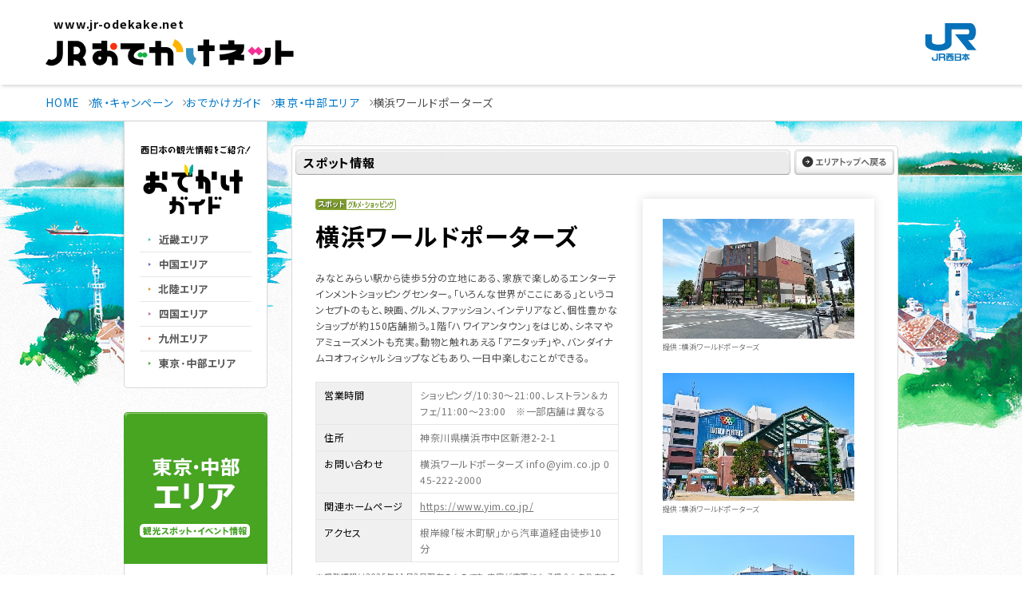

--- FILE ---
content_type: text/html; charset=utf-8
request_url: https://guide.jr-odekake.net/spot/3193
body_size: 10305
content:


<!DOCTYPE html PUBLIC "-//W3C//DTD XHTML 1.0 Transitional//EN" "http://www.w3.org/TR/xhtml1/DTD/xhtml1-transitional.dtd">
<html xmlns="http://www.w3.org/1999/xhtml" xmlns:og="http://ogp.me/ns#" xmlns:mixi="http://mixi-platform.com/ns#"
xmlns:fb="http://www.facebook.com/2008/fbml">
<head><meta http-equiv="Content-Type" content="text/html; charset=UTF-8" /><meta http-equiv="Content-Style-Type" content="text/css" /><meta http-equiv="Content-Script-Type" content="text/javascript" /><meta name="keywords" content="JR西日本,西日本旅客鉄道株式会社,JR,鉄道,新幹線,列車" /><meta name="description" content="JR西日本の公式サイト。時刻表・運賃・トクトクきっぷ・ICOCA・駅・路線図などの営業情報や西日本各地の観光情報、エクスプレス予約・e5489などの予約サービスについてご案内しています。" /><link href="//www.jr-odekake.net/common/css/include.css" rel="stylesheet" type="text/css" media="all" /><link href="//www.jr-odekake.net/navi/css/style.css" rel="stylesheet" type="text/css" media="all" /><link href="//www.jr-odekake.net/common/css/style/print.css" rel="stylesheet" type="text/css" media="print" /><link href="//www.jr-odekake.net/navi/css/print.css" rel="stylesheet" type="text/css" media="print" />
    <script type="text/javascript" src="//www.jr-odekake.net/common/js/common.js"
        charset="Shift_JIS"></script>
    <!-- ローカル -->
    <link rel="shortcut icon" href="/content/images/common/favicon.ico" /><link rel="stylesheet" type="text/css" media="all" href="/content/css/common.css" /><link rel="stylesheet" type="text/css" media="all" href="/content/css/layout.css" /><link rel="stylesheet" type="text/css" media="all" href="/content/css/parts.css" />
    <script src="https://code.jquery.com/jquery-3.7.1.min.js" integrity="sha256-/JqT3SQfawRcv/BIHPThkBvs0OEvtFFmqPF/lYI/Cxo=" crossorigin="anonymous"></script>
    <script type="text/javascript" src="/scripts/jquery.easing.1.3.js"></script>
    <script type="text/javascript" src="/scripts/heightLine.js"></script>
    <script type="text/javascript" src="/scripts/jquery.carouFredSel-6.1.0.js"></script>
    <script type="text/javascript" src="/scripts/jquery.isotope.min.js"></script>
    <script type="text/javascript" src="/scripts/plugins.min.js"></script>
    <script type="text/javascript" src="/scripts/common.js"></script>
    <!-- END ローカル -->
    <!-- analyze-sub-start -->
    <script type="text/javascript" src="//www.jr-odekake.net/common/js/analyze_sub.js"></script>
    <!-- analyze-sub-end -->
    <link rel="preconnect" href="https://fonts.googleapis.com" /><link rel="preconnect" href="https://fonts.gstatic.com" crossorigin="" /><link href="https://fonts.googleapis.com/css2?family=Noto+Sans+JP:wght@400;500;700&amp;family=Roboto:wght@500&amp;display=swap" rel="stylesheet" />


    <script type="text/javascript" src="//api.its-mo.com/v3/loader?key=JSZ2608cde0fd06%7cL5VRd&api=zdcmap.js,control.js&enc=UTF8"></script>
    <script type="text/javascript" src="/scripts/map.js"></script>
<title>
	横浜ワールドポーターズ：東京・中部エリア | おでかけガイド：JRおでかけネット
</title></head>
<body>
        <!--ヘッダー start -->
        

   <!-- //////////////////////////////////////// header START -->
   <header id="header_rn" class="-simple">
    <p class="skipItem"><a href="#wrapper_rn">メインコンテンツにスキップ</a></p>
    <div class="header__inner_rn">
      <h1 class="header__logo_rn">
        <a href="https://www.jr-odekake.net/">
          <span>www.jr-odekake.net</span>
          <img src="/content/images/logo.svg" alt="JRおでかけネット" class="-fit" width="203" height="54">
        </a>
      </h1>
      <p class="header__logo_jr"><a href="https://www.westjr.co.jp/" target="_blank"><span class="screenReaderText">新規ウインドウで開きます。</span><img src="/content/images/logo_jr.svg" alt="JR西日本" class="-fit" width="64" height="47"></a></p>
    </div>
   </header>
   <!-- //////////////////////////////////////// header END -->
  

        <!--ヘッダー end -->
    <div id="wrapper_rn" tabindex="0">
        <noscript>
            <div class="noscript">
                当社ホームページは、ブラウザのJavaScript設定を有効にしてご覧ください。</div>
        </noscript>
        <main id="main_rn" class="-noBg">
        <!--コンテンツエリア start -->
        <!--パンくず start -->
        <div class="topicPathWrap">
      <ol class="topicPath -oldContents" itemscope="" itemtype="http://schema.org/BreadcrumbList">
        <li itemprop="itemListElement" itemscope="" itemtype="http://schema.org/ListItem">
          <a itemprop="item" href="https://www.jr-odekake.net/"><span itemprop="name">HOME</span></a>
          <meta itemprop="position" content="1">
        </li>
        <li itemprop="itemListElement" itemscope="" itemtype="http://schema.org/ListItem">
          <a itemprop="item" href="https://www.jr-odekake.net/navi/"><span itemprop="name">旅・キャンペーン</span></a>
          <meta itemprop="position" content="2">
        </li>

        <li itemprop="itemListElement" itemscope="" itemtype="http://schema.org/ListItem">
          <a itemprop="item" href="/"><span itemprop="name">おでかけガイド</span></a>
          <meta itemprop="position" content="3">
        </li>


    <li itemprop="itemListElement" itemscope="" itemtype="http://schema.org/ListItem">
      <a itemprop="item" href="/tokyo"><span itemprop="name">東京・中部エリア</span></a>
      <meta itemprop="position" content="4">
    </li>
    <li itemprop="itemListElement" itemscope="" itemtype="http://schema.org/ListItem">
      <span itemprop="name">横浜ワールドポーターズ</span>
      <meta itemprop="position" content="5">
    </li>


      </ol>
    </div>

        <!--パンくず end -->
        <div id="odekakeContents" class="center">
	        <div class="offerContents">
                <!--メインコンテンツ start -->
                <div id="mainArea">
                    


<div id="bgSeason">
<div id="wrapper" class="">

<div id="contents" class="fBox">

<!-- ここにコンテンツを追加 -->

<div id="main">

<div class="spotWrap mt30">

    <div class="spotIntop">
        <div class="guideTtl clearfix">
            <p class="spotTtl">スポット情報</p>
            <div class="areaTopBtn"><a href="/tokyo"><img src="/content/images/spot/btn_areatop2.gif" alt="エリアトップへ戻る" width="125" height="32" class="rollover" /></a></div>
        <!--.guideTtl--></div>
    <!--.spotIntop--></div>

    <div class="spotInfo">
        <div class="spotInfoIn">

            <div class="spotAboutWrap clearfix">
                <div class="spotAboutsec">
                    <img src="/content/images/common/spot.gif" alt="スポット" width="39" height="14" /><img src="/content/images/common/g_gourmet.gif" alt="グルメ・ショッピング" />
                    

                    <h2>横浜ワールドポーターズ</h2>
                    <p>みなとみらい駅から徒歩5分の立地にある、家族で楽しめるエンターテインメントショッピングセンター。「いろんな世界がここにある」というコンセプトのもと、映画、グルメ、ファッション、インテリアなど、個性豊かなショップが約150店舗揃う。1階「ハワイアンタウン」をはじめ、シネマやアミューズメントも充実。動物と触れあえる「アニタッチ」や、バンダイナムコオフィシャルショップなどもあり、一日中楽しむことができる。
</p>

                    <table class="spotInfoTable">

                      <tr>
                        <th>営業時間</th>
                        <td>ショッピング/10:30～21:00、レストラン＆カフェ/11:00～23:00　※一部店舗は異なる
</td>
                      </tr>

                      <tr>
                        <th>住所</th>
                        <td>神奈川県横浜市中区新港2-2-1</td>
                      </tr>

                      <tr>
                        <th>お問い合わせ</th>
                        <td>横浜ワールドポーターズ info@yim.co.jp 045-222-2000
</td>
                      </tr>
                      
                      <tr>
                        <th>関連ホームページ</th>
                        <td><a href="https://www.yim.co.jp/" target="_blank">https://www.yim.co.jp/</a></td>
                      </tr>
                      
                      <tr>
                        <th>アクセス</th>
                        <td>根岸線「桜木町駅」から汽車道経由徒歩10分
</td>
                      </tr>
                      
                  </table>


                  <p id="notice">※掲載情報は2025年11月2日現在のものです。内容が変更になる場合もありますので、あらかじめご了承ください。</p>
                  <p id="contactf"><a href="/info/">掲載内容についてのお問い合わせ</a></p>

                <!--.spotAboutsec--></div>
                <div class="spotImgsec">
                <div class="box_shadow">

                    <p><img src="/spot/3193/image/no/1/size/10.jpg" alt="" width="240" height="150" /><br /><span>提供：横浜ワールドポーターズ</span></p>

                    <p><img src="/spot/3193/image/no/2/size/10.jpg" alt="" width="240" height="160" /><br /><span>提供：横浜ワールドポーターズ</span></p>

                    <p><img src="/spot/3193/image/no/3/size/10.jpg" alt="" width="240" height="160" /><br /><span>提供：横浜ワールドポーターズ</span></p>

                </div>
                <!-- facebook -->
                <div id="fb-root"></div>
                <script>(function(d,s,id){var js,fjs=d.getElementsByTagName(s)[0];if(d.getElementById(id))return;js=d.createElement(s);js.id=id;js.async=true;js.src="//connect.facebook.net/ja_JP/all.js#xfbml=1&appId=166071533528519";fjs.parentNode.insertBefore(js,fjs);}(document,'script','facebook-jssdk'));</script>

                <!-- twitter -->
                <script>!function(d,s,id){var js,fjs=d.getElementsByTagName(s)[0];if(!d.getElementById(id)){js=d.createElement(s);js.id=id;js.async=true;js.src="//platform.twitter.com/widgets.js";fjs.parentNode.insertBefore(js,fjs);}}(document,"script","twitter-wjs");</script>

                <!-- google -->
                <script type="text/javascript">window.___gcfg={lang:'ja'};(function(){var po=document.createElement('script');po.type='text/javascript';po.async=true;po.src='https://apis.google.com/js/plusone.js';var s=document.getElementsByTagName('script')[0];s.parentNode.insertBefore(po,s);})();</script>

                <!-- はてな -->
                <script type="text/javascript" src="https://b.st-hatena.com/js/bookmark_button.js" charset="utf-8" async="async"></script>

                <ul class="fBox">
                <li><div class="fb-like" data-send="false" data-layout="box_count" data-width="72" data-show-faces="false"></div><div id="fb-root"></div></li>
                <li id="tweet"><a href="https://twitter.com/share" class="twitter-share-button" data-count="vertical" data-lang="ja">ツイート</a></li>
                <li><div class="g-plusone" data-size="tall"></div></li>
                <li><a href="https://b.hatena.ne.jp/entry/" class="hatena-bookmark-button" data-hatena-bookmark-layout="vertical" title="このエントリーをはてなブックマークに追加"><img src="//b.st-hatena.com/images/entry-button/button-only.gif" alt="このエントリーをはてなブックマークに追加" width="20" height="20" style="border: none;" /></a></li>
                </ul>
                <!--.spotImgsec--></div>
            <!--spotAboutWrap--></div>

            <div class="mapSec">
            <p>周辺地図</p>
            <div id="mapIn"></div>

            <script type="text/javascript">
            jQuery.noConflict();
            var v$ = jQuery;
	        v$(function(){
		      displayMap('mapIn', 'spot', 139.63853448600000000, 35.45426853500000000, 14, [
    
              ['spot', 139.63830846300000000, 35.45350705300000000]
    ,
              ['spot', 139.63885217700000000, 35.45548030700000000]
    ,
              ['spot', 139.63690102100000000, 35.45515121800000000]
    ,
              ['event', 139.63853448600000000, 35.45426853500000000]
    ,
              ['event', 139.63690102100000000, 35.45515121800000000]
    ,
              ['event', 139.63626224400000000, 35.45460114000000000]
    
              ]);
	        });
            </script>
            <!--.mapSec--></div>


            <div class="guideTtl mb15">
            <p>周辺情報</p>
            <!--.guideTtl--></div>


    <div class="spotContents clearfix">

    <!-- 周辺スポット・イベント -->
    

<div class="spotBox">
  <a href="/spot/15017"><img src="/spot/15017/image/size/12.jpg" alt="" width="218" height="137" /></a>
  <div class="spotIn heightLine-group1501 clearfix ">
    <div class="fBox">
      <p class="spotNum"><img src="/content/images/common/spot_n1.gif" alt="" /></p>
      <p class="spotIcon"><img src="/content/images/common/spot.gif" alt="スポット" width="39" height="14" /><img src="/content/images/common/g_leisure.gif" alt="レジャー" /></p>
    </div>
    <div class="spotTxt">
      <h3 class="spot"><a href="/spot/15017">YOKOHAMA AIR CABIN</a></h3>
    <!--.spotTxt--></div>
  <!--.spotIn--></div>
<!--.spotBox--></div>

<div class="spotBox">
  <a href="/spot/11293"><img src="/spot/11293/image/size/12.jpg" alt="" width="218" height="137" /></a>
  <div class="spotIn heightLine-group1501 clearfix ">
    <div class="fBox">
      <p class="spotNum"><img src="/content/images/common/spot_n2.gif" alt="" /></p>
      <p class="spotIcon"><img src="/content/images/common/spot.gif" alt="スポット" width="39" height="14" /><img src="/content/images/common/g_culture.gif" alt="カルチャー" /></p>
    </div>
    <div class="spotTxt">
      <h3 class="spot"><a href="/spot/11293">カップヌードルミュージアム 横浜（安藤百福発明記念館 横浜）</a></h3>
    <!--.spotTxt--></div>
  <!--.spotIn--></div>
<!--.spotBox--></div>

<div class="spotBox">
  <a href="/spot/1245"><img src="/spot/1245/image/size/12.jpg" alt="" width="218" height="137" /></a>
  <div class="spotIn heightLine-group1501 clearfix ">
    <div class="fBox">
      <p class="spotNum"><img src="/content/images/common/spot_n3.gif" alt="" /></p>
      <p class="spotIcon"><img src="/content/images/common/spot.gif" alt="スポット" width="39" height="14" /><img src="/content/images/common/g_leisure.gif" alt="レジャー" /></p>
    </div>
    <div class="spotTxt">
      <h3 class="spot"><a href="/spot/1245">よこはまコスモワールド</a></h3>
    <!--.spotTxt--></div>
  <!--.spotIn--></div>
<!--.spotBox--></div>

<div class="spotBox">
  <a href="/event/127720"><img src="/event/127720/image/size/12.jpg" alt="" width="218" height="137" /></a>
  <div class="spotIn heightLine-group1500 clearfix heightLine-group1 ">
    <div class="fBox">
      <p class="spotNum"><img src="/content/images/common/event_n1.gif" alt="" /></p>
      <p class="spotIcon"><img src="/content/images/common/event.gif" alt="イベント" width="39" height="14" /><img src="/content/images/common/r_culture.gif" alt="カルチャー" /></p>
    </div>
    <div class="spotTxt">
    <h3 class="event"><a href="/event/127720">FANTASTIC CHRISTMAS 2025</a></h3>
    <p class="date"><strong>2025年11月17日～12月25日</strong><br />横浜市　横浜ワールドポーターズ</p>
    <!--.spotTxt--></div>
  <!--.spotIn--></div>
<!--.spotBox--></div>

<div class="spotBox">
  <a href="/event/127278"><img src="/event/127278/image/size/12.jpg" alt="" width="218" height="137" /></a>
  <div class="spotIn heightLine-group1500 clearfix heightLine-group1 ">
    <div class="fBox">
      <p class="spotNum"><img src="/content/images/common/event_n2.gif" alt="" /></p>
      <p class="spotIcon"><img src="/content/images/common/event.gif" alt="イベント" width="39" height="14" /><img src="/content/images/common/r_culture.gif" alt="カルチャー" /></p>
    </div>
    <div class="spotTxt">
    <h3 class="event"><a href="/event/127278">よこはまコスモワールド　「大観覧車　光のアート」（冬）</a></h3>
    <p class="date"><strong>2025年12月1日～2026年2月28日</strong><br />横浜市　よこはまコスモワールド</p>
    <!--.spotTxt--></div>
  <!--.spotIn--></div>
<!--.spotBox--></div>

<div class="spotBox">
  <a href="/event/126887"><img src="/event/126887/image/size/12.jpg" alt="" width="218" height="137" /></a>
  <div class="spotIn heightLine-group1500 clearfix heightLine-group1 ">
    <div class="fBox">
      <p class="spotNum"><img src="/content/images/common/event_n3.gif" alt="" /></p>
      <p class="spotIcon"><img src="/content/images/common/event.gif" alt="イベント" width="39" height="14" /><img src="/content/images/common/r_culture.gif" alt="カルチャー" /></p>
    </div>
    <div class="spotTxt">
    <h3 class="event"><a href="/event/126887">ANNIVERSAIRE ILLUMINATION</a></h3>
    <p class="date"><strong>2025年11月18日～2026年2月17日</strong><br />横浜市　アニヴェルセル みなとみらい横浜</p>
    <!--.spotTxt--></div>
  <!--.spotIn--></div>
<!--.spotBox--></div>
    <!--.spotContents--></div>


    <!--.spotInfoIn--></div>
<p><img src="/content/images/spot/wrapend.gif" alt="ラップエンド" width="760" height="10" /></p>
<!--.spotInfo--></div>




<!--おでかけ情報-->
    

<!--おでかけ情報-->
<h3 class="spot_sttl"><img src="/content/images/spot/sttl_odekakeinfo.gif" alt="おでかけ情報" width="760" height="24" /></h3>

<div class="spotfootWrap">

    <div class="spotfootIn clearfix">
        <p class="imgLeft"><a href="https://www.jr-odekake.net/railroad/ticket/tokutoku/"><img src="/content/images/spot/odekake_img01.jpg" alt="おでかけにおすすめのきっぷ" width="350" height="146" class="fadeover" /></a></p>
    <!--.spotInfoIn--></div>

<!--.odekakeWrap--></div>

<!--おでかけ情報 end-->


<!--.spotWrap--></div>

</div>

<div id="side">
<!-- ここにヘッダーを追加 -->
<div class="fBox mb30">
    

<!-- nav -->
<div id="guideNavi" class="fl">
<p><img src="/content/images/common/nav_lead.gif" alt="西日本の観光情報をご紹介！" width="140" height="11" /></p>
<h1><a href="/"><img src="/content/images/common/logo.gif" alt="おでかけガイド" width="140" height="63" /></a></h1>
<ul>
<li><a href="/kinki/"><img src="/content/images/common/nav01.gif" alt="近畿エリア" width="140" height="30" class="rollover" /></a></li>
<li><a href="/chugoku/"><img src="/content/images/common/nav02.gif" alt="中国エリア" width="140" height="30" class="rollover" /></a></li>
<li><a href="/hokuriku/"><img src="/content/images/common/nav04.gif" alt="北陸エリア" width="140" height="30" class="rollover" /></a></li>
<li><a href="/shikoku/"><img src="/content/images/common/nav03.gif" alt="四国エリア" width="140" height="30" class="rollover" /></a></li>
<li><a href="/kyushu/"><img src="/content/images/common/nav05.gif" alt="九州エリア" width="140" height="30" class="rollover" /></a></li>
<li><a href="/tokyo/"><img src="/content/images/common/nav06.gif" alt="東京・中部エリア" width="140" height="30" class="rollover" /></a></li>
</ul>
</div>
<!-- end nav -->
</div>
<!-- ここまで -->

    
<div class="searchWrap">

    <div class="searchSec">
        <img src="/content/images/area/areattl_tokyo.gif" alt="東京・中部エリア（観光スポット・イベント情報）" width="180" height="190" />
        <div class="searchIn">
            <p class="searchBtn"><a href="/tokyo"><img width="140" height="32" alt="エリアトップへ戻る" src="/content/images/spot/btn_areatop.gif" class="rollover" /></a></p>
        </div>
    <!--.searchSec--></div>

<!--.searchWrap--></div>



<p class="searchBanner"><a href="/event/?areaID=1"><img src="/content/images/common/eventlist.gif" alt="今月開催のイベント" width="180" height="97" class="fadeover" /></a></p>



<!-- <p class="searchBanner"><a href="/feature/nishi_info04"><img src="/content/images/common/bnr_westinfo.jpg" alt="西navi掲載イベント情報" width="180" height="97" class="fadeover" /></a></p> -->

</div>

</div>
<!-- ここまで -->


</div>
</div>

                    
                <!--//#mainArea --></div>
                <!--メインコンテンツ end -->
            </div>
        <!--//#odekakeContents --></div>
        </main>
        <!--コンテンツエリア end -->


        

<!-- //////////////////////////////////////// footer START -->
<footer id="footer">
  <div class="-spItem">
    <nav id="globalNavi_footer" class="globalNavi_rn">
         

  <h2 class="screenReaderText">サイト内メニュー</h2>
  <ul class="globalNavi__list_rn">
    <li class="globalNavi__listItem_rn -spItem">
      <div class="globalNavi__listLink_rn">
        <a href="https://www.jr-odekake.net/" class="-textUppercase globalnavi__listLinkTitle">Top</a>
      </div>
    </li>
    <li class="globalNavi__listItem_rn">
      <div class="globalNavi__listLink_rn">
        <a href="https://www.jr-odekake.net/railroad/" class="globalnavi__listLinkTitle">鉄道</a>
        <a href="#" class="globalnavi__listDrop" aria-expanded="false"><span class="screenReaderText">鉄道のメニュー</span><i></i></a>
      </div>
      <div class="dropdown">
        <div class="dropdown__inner">
          <dl class="dropdown__list -railroad">
            <div>
              <dt>時刻・運賃</dt>
              <dd>
                <ul class="listIcon -col2">
                  <li class="listIcon__item">
                    <a href="https://www.jr-odekake.net/railroad/mydia/" class="listIcon__link">
                      <div class="listIcon__image">
                        <img src="/content/images/globalnavi/icon_mydia.svg" width="64" height="64" alt="" class="convertSvg">
                      </div>
                      <p class="listIcon__title">乗換案内<span class="-small">（マイ・ダイヤ）</span></p>
                    </a>
                  </li>
                  <li class="listIcon__item">
                    <a href="https://www.jr-odekake.net/railroad/eki/" class="listIcon__link">
                      <div class="listIcon__image">
                        <img src="/content/images/globalnavi/icon_timetable.svg" width="64" height="64" alt="" class="convertSvg">
                      </div>
                      <p class="listIcon__title">駅の時刻表</p>
                    </a>
                  </li>
                </ul>
                <ul class="listLink -fontsizeSmall-pc -col1-pc -col1-sp -smallMargin-pc -smallMargin-sp">
                  <li class="listLink__item">
                    <a href="https://trafficinfo.westjr.co.jp/list.html" class="listLink__link" target="_blank" rel="noopener"><span class="screenReaderText">新規ウインドウで開きます。</span>列車運行情報</a>
                  </li>
                </ul>
              </dd>
            </div>
            <div>
              <dt>定期</dt>
              <dd>
                <ul class="listIcon -col2">
                  <li class="listIcon__item">
                    <a href="https://www.jr-odekake.net/railroad/myteiki/" class="listIcon__link">
                      <div class="listIcon__image">
                        <img src="/content/images/globalnavi/icon_myteiki.svg" width="64" height="64" alt="" class="convertSvg">
                      </div>
                      <p class="listIcon__title">定期運賃<span class="-small">（マイ・テイキ）</span></p>
                    </a>
                  </li>
                  <li class="listIcon__item">
                    <a href="https://www.jr-odekake.net/railroad/teiki/" class="listIcon__link">
                      <div class="listIcon__image">
                        <img src="/content/images/globalnavi/icon_teiki.svg" width="64" height="64" alt="" class="convertSvg">
                      </div>
                      <p class="listIcon__title">定期券について</p>
                    </a>
                  </li>
                </ul>
                <ul class="listLink -fontsizeSmall-pc -col1-pc -col1-sp -smallMargin-pc -smallMargin-sp">
                  <li class="listLink__item">
                    <a href="https://www.jr-odekake.net/railroad/ticket/tokutoku/" class="listLink__link">トクトクきっぷ</a>
                  </li>
                </ul>
              </dd>
            </div>
            <div>
              <dt>路線図・駅</dt>
              <dd>
                <ul class="listIcon -col2">
                  <li class="listIcon__item">
                    <a href="https://www.jr-odekake.net/route/" class="listIcon__link">
                      <div class="listIcon__image">
                        <img src="/content/images/globalnavi/icon_route.svg" width="64" height="64" alt="" class="convertSvg">
                      </div>
                      <p class="listIcon__title">路線図</p>
                    </a>
                  </li>
                  <li class="listIcon__item">
                    <a href="https://www.jr-odekake.net/railroad/eki/" class="listIcon__link">
                      <div class="listIcon__image">
                        <img src="/content/images/globalnavi/icon_eki.svg" width="64" height="64" alt="" class="convertSvg">
                      </div>
                      <p class="listIcon__title">駅情報</p>
                    </a>
                  </li>
                </ul>
              </dd>
            </div>
            <div>
              <dt>きっぷのルール・ご利用方法</dt>
              <dd>
                <ul class="listLink -fontsizeSmall-pc -col1-pc -col1-sp -smallMargin-pc -smallMargin-sp">
                  <li class="listLink__item">
                    <a href="https://www.jr-odekake.net/railroad/ticket/guide/" class="listLink__link">きっぷのルール・種類</a>
                  </li>
                  <li class="listLink__item">
                    <a href="https://www.jr-odekake.net/railroad/midori/ticket/" class="listLink__link">みどりの券売機・みどりの券売機プラス</a>
                  </li>
                  <li class="listLink__item">
                    <a href="https://www.jr-odekake.net/railroad/callsystem/" class="listLink__link">改札口コールシステム</a>
                  </li>
                </ul>
              </dd>
            </div>
            <div>
              <dt>列車のご案内</dt>
              <dd>
                <ul class="listIcon -col2">
                  <li class="listIcon__item">
                    <a href="https://www.jr-odekake.net/train/" class="listIcon__link">
                      <div class="listIcon__image">
                        <img src="/content/images/globalnavi/icon_train.svg" width="64" height="64" alt="" class="convertSvg">
                      </div>
                      <p class="listIcon__title">車両案内</p>
                    </a>
                  </li>
                  <li class="listIcon__item">
                    <a href="https://www.jr-odekake.net/railroad/kankoutrain/" class="listIcon__link">
                      <div class="listIcon__image">
                        <img src="/content/images/globalnavi/icon_kankoutrain.svg" width="64" height="64" alt="" class="convertSvg">
                      </div>
                      <p class="listIcon__title">観光列車の<br>旅時間</p>
                    </a>
                  </li>
                </ul>
                <ul class="listLink -fontsizeSmall-pc -col1-pc -col1-sp -smallMargin-pc -smallMargin-sp">
                  <li class="listLink__item">
                    <a href="https://www.jr-odekake.net/railroad/conventional_service/" class="listLink__link">在来線のサービス</a>
                  </li>
                  <li class="listLink__item">
                    <a href="https://www.jr-odekake.net/railroad/shinkansen_service/" class="listLink__link">新幹線のサービス</a>
                  </li>
                </ul>
                <a href="https://www.jr-odekake.net/shinkansen/" class="dropdown__banner banner -shinkansen">
                  <span class="-text">新幹線のご案内</span>
                  <img src="/content/images/banner_shinkansen.jpg" srcset="/content/images/banner_shinkansen.jpg 1x,/content/images/banner_shinkansen@2x.jpg 2x" width="388" height="120" alt="" class="objectFit">
                </a>
                <a href="https://www.jr-odekake.net/railroad/safe_guide/" class="dropdown__link -pcItem">安心・快適なご利用のために</a>
              </dd>
            </div>
          </dl>
        </div>
      </div>
    </li>
    <li class="globalNavi__listItem_rn">
      <div class="globalNavi__listLink_rn">
        <a href="https://www.jr-odekake.net/goyoyaku/" class="globalnavi__listLinkTitle">予約</a>
        <a href="#" class="globalnavi__listDrop" aria-expanded="false"><span class="screenReaderText">予約のメニュー</span><i></i></a>
      </div>
      <div class="dropdown">
        <div class="dropdown__inner">
          <dl class="dropdown__list -goyoyaku">
            <div>
              <dt>新幹線／特急</dt>
              <dd class="-gird">
                <div class="boxGoyoyaku -e5489">
                  <h3 class="boxGoyoyaku__image"><img src="/content/images/logo_e5489.svg" alt="e5489（いいごよやく） JR西日本ネット予約" width="220" height="85" style="--widthPc:225.78;--widthSp:225.78"></h3>
                  <div class="boxBg -radius">
                    <dl class="boxGoyoyaku__dl -block">
                      <div>
                        <dt>WESTER会員の方</dt>
                        <dd>
                          <a href="https://www.jr-odekake.net/goyoyaku/e5489/login.html" data-sp-link="https://www.jr-odekake.net/goyoyaku/e5489/sp_login.html" target="_blank" rel="noopener" class="buttonB -hoverBgWhite"><span class="screenReaderText">新規ウインドウで開きます。</span>ログインして予約</a>
                        </dd>
                      </div>
                      <div>
                        <dt>WESTER会員以外の方</dt>
                        <dd>
                          <a href="https://e5489.jr-odekake.net/e5489/cspc/CBTopMenuPC" data-sp-link="https://e5489.jr-odekake.net/e5489/cssp/CBTopMenuSP" target="_blank" rel="noopener" class="buttonB -hoverBgWhite"><span class="screenReaderText">新規ウインドウで開きます。</span>会員登録せずに予約</a>
                        </dd>
                      </div>
                    </dl>
                  </div>
                  <ul class="listInfo -col1-pc">
                    <li class="listInfo__item">
                      <a href="https://www.jr-odekake.net/goyoyaku/e5489/" class="listInfo__link">ご利用ガイド</a>
                    </li>
                    <li class="listInfo__item">
                      <a href="https://wester.jr-odekake.net/service/member/" class="listInfo__link" target="_blank" rel="noopener"><span class="screenReaderText">新規ウインドウで開きます。</span>WESTER会員 新規登録</a>
                    </li>
                  </ul>
                </div>
                <div class="boxGoyoyaku">
                  <h3 class="boxGoyoyaku__image"><img src="/content/images/img_express.svg" alt="EXPRESS予約" width="187" height="53" style="--widthPc:186.67;--widthSp:186.67"></h3>
                  <a href="https://shinkansen1.jr-central.co.jp/RSV_P/west_index.jsp" data-sp-link="https://shinkansen1.jr-central.co.jp/RSV_P/S_west_index.html" target="_blank" rel="noopener" class="buttonB"><span class="screenReaderText">新規ウインドウで開きます。</span>ログインして予約</a>
                  <ul class="listInfo">
                    <li class="listInfo__item">
                      <a href="https://www.jr-odekake.net/goyoyaku/express/" class="listInfo__link">ご利用ガイド・会員登録</a>
                    </li>
                  </ul>
                </div>
                <div class="boxGoyoyaku">
                  <h3 class="boxGoyoyaku__image"><img src="/content/images/img_smartEx.svg" alt="スマートEX" width="186" height="53" style="--widthPc:185.76;--widthSp:185.76"></h3>
                  <a href="https://shinkansen2.jr-central.co.jp/RSV_P/smart_index.htm" data-sp-link="https://shinkansen2.jr-central.co.jp/RSV_P/S_smart_index.htm" target="_blank" rel="noopener" class="buttonB"><span class="screenReaderText">新規ウインドウで開きます。</span>ログインして予約</a>
                  <ul class="listInfo -col1-pc">
                    <li class="listInfo__item">
                      <a href="https://smart-ex.jp/top.php" class="listInfo__link" target="_blank" rel="noopener"><span class="screenReaderText">新規ウインドウで開きます。</span>ご利用ガイド・会員登録</a>
                    </li>
                    <li class="listInfo__item"><a href="https://www.jr-odekake.net/goyoyaku/e5489/westerpoint/#store" class="listInfo__link">WESTERポイントをためるには</a>
                    </li>
                  </ul>
                </div>
              </dd>
            </div>
            <div>
              <dt>法人さま向けサービス</dt>
              <dd>
                <ul class="listLink -col1-pc -col1-sp -smallMargin-pc -smallMargin-sp">
                  <li class="listLink__item">
                    <a href="https://www.jr-odekake.net/goyoyaku/e5489_corp/" class="listLink__link" target="_blank" rel="noopener"><span class="screenReaderText">新規ウインドウで開きます。</span>e5489コーポレートサービス</a>
                  </li>
                </ul>
              </dd>
            </div>
            <div>
              <dt>空席・新幹線運転状況</dt>
              <dd>
                <ul class="listLink -col1-pc -smallMargin-pc -col1-sp -smallMargin-sp">
                  <li class="listLink__item">
                    <a href="https://www.jr.cyberstation.ne.jp/" class="listLink__link -small" target="_blank" rel="noopener">
                      <span class="screenReaderText">新規ウインドウで開きます。</span>
                      <img src="/content/images/logo_cyberstation.png" srcset="/content/images/logo_cyberstation.png 1x,/content/images/logo_cyberstation@2x.png 2x" width="233" height="55" alt="" style="--widthPc:177.9;--widthSp:177.9;">
                    </a>
                  </li>
                </ul>
              </dd>
            </div>
            <div>
              <dt>ホテル・レンタカー・その他</dt>
              <dd>
                <ul class="listIcon">
                  <li class="listIcon__item">
                    <a href="https://www.jr-odekake.net/goyoyaku/hotel/" class="listIcon__link -row">
                      <div class="listIcon__image">
                        <img src="/content/images/globalnavi/icon_hotel.svg" width="64" height="64" alt="" class="convertSvg">
                      </div>
                      <p class="listIcon__title">ホテル・レンタカー・<br>その他</p>
                    </a>
                  </li>
                </ul>
              </dd>
            </div>
          </dl>
        </div>
      </div>
    </li>
    <li class="globalNavi__listItem_rn">
      <div class="globalNavi__listLink_rn">
        <a href="https://www.jr-odekake.net/navi/" class="globalnavi__listLinkTitle">旅・キャンペーン</a>
        <a href="#" class="globalnavi__listDrop" aria-expanded="false"><span class="screenReaderText">旅・キャンペーンのメニュー</span><i></i></a>
      </div>
      <div class="dropdown">
        <div class="dropdown__inner">
          <dl class="dropdown__list -navi">
            <div>
              <dt>おでかけ情報</dt>
              <dd>
                <div class="dropdown__naviBox">
                  <div class="dropdown__naviBoxImage"><img src="https://www.jr-odekake.net/navi/assets_index/img/mainVisual__pamphletLink01.jpg" srcset="https://www.jr-odekake.net/navi/assets_index/img/mainVisual__pamphletLink01.jpg 1x,https://www.jr-odekake.net/navi/assets_index/img/mainVisual__pamphletLink01@2x.jpg 2x" width="103" height="148" alt="西Navi"></div>
                  <div class="dropdown__naviBoxBody">
                    <p class="dropdown__naviBoxHeading"><img src="/content/images/navi/logo_nishinavi.svg" width="238" height="86" alt="乗って、楽しむ、おでかけガイド 西Navi" class="-fit"></p>
                    <p class="dropdown__naviBoxText">毎月発行！JR西日本の主要駅で配布中。</p>
                    <div class="dropdown__naviBoxButtonList">
                      <a href="https://www.jr-odekake.net/navi/nishinavi/" class="buttonB -noIcon">最新号</a>
                      <a href="https://www.jr-odekake.net/navi/pamphlet.html" class="buttonB -noIcon" target="_blank" rel="noopener"><span class="screenReaderText">新規ウインドウで開きます。</span>電子パンフレット</a>
                    </div>
                  </div>
                </div>
                <div class="dropdown__naviBannerWrap">
                  <a href="https://www.nta.co.jp/jrodekakenet/index.htm?cl=m"  class="dropdown__naviBanner" target="_blank" rel="noopener">
                    <span class="screenReaderText">新規ウインドウで開きます。</span>
                    <img src="/content/images/img_otoku04.png" srcset="/content/images/img_otoku04.png 1x,/content/images/img_otoku04@2x.png 2x" width="200" height="138" alt="tabiwaトラベル">
                  </a>
                  <a href="https://www.jr-odekake.net/navi/tabiwa/" class="dropdown__naviBanner">
                    <span class="screenReaderText">新規ウインドウで開きます。</span>
                    <img src="/content/images/banner_tabiwa.png" srcset="/content/images/banner_tabiwa.png 1x,/content/images/banner_tabiwa@2x.png 2x" width="200" height="138" alt="旅はtabiwaで！tabiwa by wester">
                  </a>
                </div>
                <ul class="listLink  -col1-pc -col1-sp -smallMargin-sp" data-anchor="navi">
                  <li class="listLink__item">
                    <a href="https://www.jr-odekake.net/navi/#p01" class="listLink__link -odekakeInfo">おでかけ情報</a>
                  </li>
                  <li class="listLink__item">
                    <a href="https://wester.jr-odekake.net/campaign/" class="listLink__link -small" target="_blank" rel="noopener">
                      <span class="screenReaderText">新規ウインドウで開きます。</span>
                      おトクなキャンペーン一覧</a>
                  </li>
                </ul>
              </dd>
            </div>
            <div>
              <dt>列車の旅</dt>
              <dd>
                <ul class="layout">
                  <li class="layout__item">
                    <a href="https://www.jr-odekake.net/railroad/kankoutrain/">
                      <img src="/content/images/navi/img_train01.png" srcset="/content/images/navi/img_train01.png 1x,/content/images/navi/img_train01@2x.png 2x" width="360" height="248" alt="観光列車の旅時間" class="-fit">
                    </a>
                  </li>
                  <li class="layout__item">
                    <a href="https://www.twilightexpress-mizukaze.jp/" target="_blank" rel="noopener">
                      <img src="/content/images/navi/img_train02.png" srcset="/content/images/navi/img_train02.png 1x,/content/images/navi/img_train02@2x.png 2x" width="360" height="248" alt="瑞風" class="-fit">
                    </a>
                  </li>
                  <li class="layout__item">
                    <a href="https://www.jr-odekake.net/railroad/westexginga/">
                      <img src="/content/images/navi/img_train03.png" srcset="/content/images/navi/img_train03.png 1x,/content/images/navi/img_train03@2x.png 2x" width="360" height="248" alt="WEST EXPRESS 銀河" class="-fit">
                    </a>
                  </li>
                </ul>
              </dd>
            </div>
            <div>
              <dt>おトクなきっぷ・旅行商品</dt>
              <dd>
                <ul class="layout -grid">
                  <li class="layout__item">
                    <a href="https://www.jr-odekake.net/railroad/ticket/tokutoku/" class="-tokutoku">
                      <picture>
                        <source media="(min-width: 768px)" srcset="/content/images/img_tokutoku.jpg 1x,/content/images/img_tokutoku@2x.jpg 2x">
                        <source media="(max-width: 768px)" srcset="/content/images/img_tokutoku@sp.jpg">
                        <img src="/content/images/img_tokutoku.jpg" width="472" height="154" alt="" class="-fit">
                      </picture>
                      <p class="-text">トクトクきっぷ検索</p>
                    </a>
                  </li>
                  <li class="layout__item">
                    <a href="https://www.nta.co.jp/kokunai/special/higaeri/jr/ekicho/" target="_blank" rel="noopener">
                      <img src="/content/images/navi/img_otoku03.png" srcset="/content/images/navi/img_otoku03.png 1x,/content/images/navi/img_otoku03@2x.png 2x" width="434" height="299" alt="駅長おすすめ 駅プラン" class="-fit">
                    </a>
                  </li>
                  <li class="layout__item">
                    <a href="https://www.jr-odekake.net/cjw/otonavi/" class="-bg">
                      <img src="/content/images/navi/img_otoku01.png" srcset="/content/images/navi/img_otoku01.png 1x,/content/images/navi/img_otoku01@2x.png 2x" width="448" height="180" alt="50歳からをたのしむ大人の旅クラブ おとなび" style="--widthPc:175;--widthSp:145">
                    </a>
                  </li>
                  <li class="layout__item">
                    <a href="https://www.jr-odekake.net/cjw/otonavi/zipangu/" class="-bg">
                      <img src="/content/images/navi/img_otoku02.png" srcset="/content/images/navi/img_otoku02.png 1x,/content/images/navi/img_otoku02@2x.png 2x" width="400" height="240" alt="会員誌 ジパング倶楽部ホームページ 楽しい・お得を探そう。" style="--widthPc:180;--widthSp:159">
                    </a>
                  </li>
                </ul>
              </dd>
            </div>
          </dl>
        </div>
      </div>
    </li>
    <li class="globalNavi__listItem_rn">
      <div class="globalNavi__listLink_rn">
        <a href="https://www.jr-odekake.net/icoca/" class="-textUppercase globalnavi__listLinkTitle">ICOCA</a>
        <a href="#" class="globalnavi__listDrop" aria-expanded="false"><span class="screenReaderText">ICOCAのメニュー</span><i></i></a>
      </div>
      <div class="dropdown">
        <div class="dropdown__inner">
          <div class="dropdown__naviBannerFullWrap">
            <a href="https://www.jr-odekake.net/icoca/#campaign" class="dropdown__naviBannerFull">
              <picture>
                <source media="(min-width: 768px)" srcset="data:image/svg+xml;charset=utf-8,%3Csvg%20xmlns%3D%22http%3A%2F%2Fwww.w3.org%2F2000%2Fsvg%22%20width%3D%22640%22%20height%3D%22100%22%2F%3E" data-srcset="/content/images/navi/banner_icoca_campaign.png 1x,/content/images/navi/banner_icoca_campaign@2x.png 2x">
                <source media="(max-width: 768px)" srcset="data:image/svg+xml;charset=utf-8,%3Csvg%20xmlns%3D%22http%3A%2F%2Fwww.w3.org%2F2000%2Fsvg%22%20width%3D%22764%22%20height%3D%22240%22%2F%3E" data-srcset="/content/images/navi/banner_icoca_campaign@sp.png">
                <img src="data:image/svg+xml;charset=utf-8,%3Csvg%20xmlns%3D%22http%3A%2F%2Fwww.w3.org%2F2000%2Fsvg%22%20width%3D%22640%22%20height%3D%22100%22%2F%3E" data-src="/content/images/navi/banner_icoca_campaign.png" width="1208" height="101" alt="キャンペーン情報" loading="lazy">
              </picture>
            </a>
          </div>

          <dl class="dropdown__list -icoca">
            <div>
              <dt><img src="/content/images/globalnavi/img_icoca.svg" width="149" height="50" alt="ICOCA"></dt>
              <dd class="-marginS">
                <ul class="listLink -col1-pc -col1-sp">
                  <li class="listLink__item">
                    <a href="https://www.jr-odekake.net/icoca/about/" class="listLink__link -icocaAbout">
                      ICOCAとは？
                    </a>
                  </li>
                  <li class="listLink__item">
                    <a href="https://www.jr-odekake.net/icoca/guide/point/" class="listLink__link -icocaPoint">
                      ICOCAのご利用で<br>たまるポイント
                    </a>
                  </li>
                </ul>
                <a href="https://www.jr-odekake.net/icoca/guide/money/" class="dropdown__banner banner -magrinS">
                  <img src="/content/images/navi/banner_icoca_money.jpg" srcset="/content/images/navi/banner_icoca_money.jpg 1x,/content/images/navi/banner_icoca_money@2x.jpg 2x" width="344" height="63" alt="ICOCA 電子マネー" class="-fit">
                </a>
                <ul class="listInfo -col1-pc -marginS">
                  <li class="listInfo__item">
                    <a href="https://www.jr-odekake.net/icoca/purchase/" class="listInfo__link">
                      ご購入方法</a>
                  </li>
                  <li class="listInfo__item">
                    <a href="https://www.jr-odekake.net/icoca/area/" class="listInfo__link">
                      ご利用可能エリア</a>
                  </li>
                </ul>
              </dd>
            </div>
            <div>
              <dt class="dropdown__list__title -mbIcoca"><img src="/content/images/globalnavi/img_mb_icoca.svg" width="197" height="50" alt="モバイルICOCA for Android"></dt>
              <dd class="-marginS">
                <ul class="listIcon -col2">
                  <li class="listIcon__item -icocaItem">
                    <a href="https://www.jr-odekake.net/icoca/mobileicoca/start/" class="listIcon__link">
                      <div class="listIcon__image">
                        <img src="/content/images/globalnavi/img_mbicoca_start.png" width="104" height="104" alt="">
                      </div>
                      <p class="listIcon__title -large">はじめる</p>
                    </a>
                  </li>
                  <li class="listIcon__item -icocaItem">
                    <a href="https://www.jr-odekake.net/icoca/mobileicoca/use/" class="listIcon__link">
                      <div class="listIcon__image">
                        <img src="/content/images/globalnavi/img_mbicoca_use.png" width="104" height="104" alt="">
                      </div>
                      <p class="listIcon__title -large">つかう</p>
                    </a>
                  </li>
                </ul>
                <ul class="listLink -col1-pc -col1-sp">
                  <li class="listLink__item">
                    <a href="https://www.jr-odekake.net/icoca/mobileicoca/" class="listLink__link -small">
                      モバイルICOCAサポートトップ
                    </a>
                  </li>
                </ul>
                <ul class="listInfo -col1-pc -marginS">
                  <li class="listInfo__item">
                    <a href="https://www.jr-odekake.net/icoca/mobileicoca/about/" class="listInfo__link">
                      モバイルICOCAとは？</a>
                  </li>
                  <li class="listInfo__item">
                    <a href="https://www.jr-odekake.net/icoca/mobileicoca/procedure/" class="listInfo__link">
                      各種手続き</a>
                  </li>
                  <li class="listInfo__item">
                    <a href="https://faq-support.westjr.co.jp/hc/ja/sections/8649452875023" class="listInfo__link" target="_blank" rel="noopener">
                      <span class="screenReaderText">新規ウインドウで開きます。</span>
                      よくあるご質問</a>
                  </li>
                </ul>
              </dd>
            </div>
            <div>
              <dt class="dropdown__list__title -payIcoca"><img src="/content/images/globalnavi/img_icoca_pay.svg" width="212" height="50" alt="ICOCA ApplePay"></dt>
              <dd class="-marginS">
                <ul class="listIcon -col2">
                  <li class="listIcon__item -icocaItem">
                    <a href="https://www.jr-odekake.net/icoca/applepay/start/" class="listIcon__link">
                      <div class="listIcon__image">
                        <img src="/content/images/globalnavi/img_icocapay_start.png" width="104" height="104" alt="">
                      </div>
                      <p class="listIcon__title -large">はじめる</p>
                    </a>
                  </li>
                  <li class="listIcon__item -icocaItem">
                    <a href="https://www.jr-odekake.net/icoca/applepay/use/" class="listIcon__link">
                      <div class="listIcon__image">
                        <img src="/content/images/globalnavi/img_icocapay_use.png" width="104" height="104" alt="">
                      </div>
                      <p class="listIcon__title -large">つかう</p>
                    </a>
                  </li>
                </ul>
                <ul class="listLink -col1-pc -col1-sp">
                  <li class="listLink__item">
                    <a href="https://www.jr-odekake.net/icoca/applepay/" class="listLink__link -small">
                      Apple PayのICOCAサポートトップ
                    </a>
                  </li>
                </ul>
                <ul class="listInfo -col1-pc -marginS">
                  <li class="listInfo__item">
                    <a href="https://www.jr-odekake.net/icoca/applepay/about/" class="listInfo__link">
                      Apple PayのICOCAとは？</a>
                  </li>
                  <li class="listInfo__item">
                    <a href="https://www.jr-odekake.net/icoca/applepay/procedure/" class="listInfo__link">
                      各種手続き</a>
                  </li>
                  <li class="listInfo__item">
                    <a href="https://faq-support.westjr.co.jp/hc/ja/sections/8649453406095" class="listInfo__link" target="_blank" rel="noopener">
                      <span class="screenReaderText">新規ウインドウで開きます。</span>
                      よくあるご質問</a>
                  </li>
                </ul>
              </dd>
            </div>
          </dl>
        </div>
      </div>

    </li>



    <li class="globalNavi__listItem_rn -wester">
      <a href="https://wester.jr-odekake.net/" class="globalNavi__listLink_rn" target="_blank">
        <span class="screenReaderText">新規ウインドウで開きます。</span>
        <img src="/content/images/logo_wester.svg" alt="wester" width="81" height="22">
        <span class="globalNavi__listText">会員サービス</span>
      </a>
    </li>
  </ul>
  <ul class="globalNavi__utility_rn">
    <li class="globalNavi__utilityItem_rn -spItem">
      <a href="https://www.jr-odekake.net/j-west/" target="_blank" class="globalNavi__utilityItemLink_rn"><span class="screenReaderText">新規ウインドウで開きます。</span>J-WESTカード</a>
    </li>
    <li class="globalNavi__utilityItem_rn">
      <a href="https://www.jr-odekake.net/railroad/service/barrierfree/" class="globalNavi__utilityItemLink_rn">おからだの不自由なお客様へ</a>
    </li>
    <li class="globalNavi__utilityItem_rn">
      <a href="https://faq-support.westjr.co.jp/hc/ja" class="globalNavi__utilityItemLink_rn" target="_blank"><span class="screenReaderText">新規ウインドウで開きます。</span>よくあるご質問</a>
    </li>
    <li class="globalNavi__utilityItem_rn">
      <a href="https://www.jr-odekake.net/info/info.html" class="globalNavi__utilityItemLink_rn">お問い合わせ</a>
    </li>
    <li class="globalNavi__utilityItem_rn">
      <a href="https://www.westjr.co.jp/" class="globalNavi__utilityItemLink_rn" target="_blank"><span class="screenReaderText">新規ウインドウで開きます。</span>JR西日本企業サイト</a>
    </li>
    <li class="globalNavi__utilityItem_rn -spItem">
      <a href="https://www.jr-odekake.net/use/" class="globalNavi__utilityItemLink_rn">サイトご利用案内・規約集</a>
    </li>
    <li class="globalNavi__utilityItem_rn -maintenance">
      <a href="https://www.jr-odekake.net/mainte.html" class="globalNavi__utilityItemLink_rn" target="_blank"><span class="screenReaderText">新規ウインドウで開きます。</span>メンテナンス情報</a>
    </li>
  </ul>

    </nav>
  </div>
  <div class="footer__body">
    <p class="footer__logo"><a href="https://www.westjr.co.jp/" target="_blank"><span class="screenReaderText">新規ウインドウで開きます。</span><img src="/content/images/logo_jr_white.svg" alt="JR西日本" class="-fit"></a></p>
    <ul class="footer__list -pcItem">
      <li class="footer__listItem">
        <a href="https://www.jr-odekake.net/use/" class="footer__listLink">サイトご利用案内・規約集</a>
      </li>
    </ul>
    <p class="footer__copyright">&copy; WEST JAPAN RAILWAY COMPANY</p>
  </div>
</footer>
<!-- //////////////////////////////////////// footer END -->


    <!--//#wrapperAll --></div>

<p id="pageTop" class="pageTop_rn">
  <span class="screenReaderText">ページトップへ戻る</span>
</p>

    <!-- analyze-main-start -->
    <script type="text/javascript" src="//www.jr-odekake.net/common/js/analyze_main.js"></script>
    <!-- analyze-main-end -->
    <script type="text/javascript" src="https://cache.dga.jp/s/westjr2/search_tool_n3.js"></script>
    <script type="text/javascript" src="/scripts/common2.js"></script>
<script type="text/javascript" src="/_Incapsula_Resource?SWJIYLWA=719d34d31c8e3a6e6fffd425f7e032f3&ns=1&cb=1989079651" async></script></body>
</html>


--- FILE ---
content_type: text/html; charset=utf-8
request_url: https://accounts.google.com/o/oauth2/postmessageRelay?parent=https%3A%2F%2Fguide.jr-odekake.net&jsh=m%3B%2F_%2Fscs%2Fabc-static%2F_%2Fjs%2Fk%3Dgapi.lb.en.W5qDlPExdtA.O%2Fd%3D1%2Frs%3DAHpOoo8JInlRP_yLzwScb00AozrrUS6gJg%2Fm%3D__features__
body_size: 160
content:
<!DOCTYPE html><html><head><title></title><meta http-equiv="content-type" content="text/html; charset=utf-8"><meta http-equiv="X-UA-Compatible" content="IE=edge"><meta name="viewport" content="width=device-width, initial-scale=1, minimum-scale=1, maximum-scale=1, user-scalable=0"><script src='https://ssl.gstatic.com/accounts/o/2580342461-postmessagerelay.js' nonce="Wmr4XBanxyIAKaEIbFcvcA"></script></head><body><script type="text/javascript" src="https://apis.google.com/js/rpc:shindig_random.js?onload=init" nonce="Wmr4XBanxyIAKaEIbFcvcA"></script></body></html>

--- FILE ---
content_type: text/css
request_url: https://www.jr-odekake.net/common/css/include.css
body_size: 109
content:
@charset "Shift_JIS";

@import url("style/base/fonts.css");
@import url("style/base/reset.css");

@import url("style/common.css");
@import url("style/layout.css");
@import url("style/style.css");


--- FILE ---
content_type: text/css
request_url: https://www.jr-odekake.net/navi/css/style.css
body_size: 2517
content:
@charset "UTF-8";

div#odekakeContents a:link {
  color: #4d9309
}

div#odekakeContents a:visited {
  color: #4d9309
}

a.arrow01,div#eventList div.eventTxt h3.arrow01,div#odekakeContents ul.arrow01 li,div.areaListIn div.areaTxt dt.arrow01,div.resultList h4,h4.arrow01,span.arrow01 {
  margin-top: 6px;
  padding-left: 9px;
  background: url(img/icon_arrow01.gif) no-repeat left .45em;
  line-height: 1.5
}

a.arrow01 {
  margin-top: 0;
  background: url(img/icon_arrow01.gif) no-repeat left .35em!important
}

h4.arrow01 {
  background: url(img/icon_arrow01.gif) no-repeat left .5em!important
}

div.resultList h4 {
  background: url(img/icon_arrow01.gif) no-repeat left .65em!important
}

div#eventList div.eventTxt h3.arrow01 {
  margin-top: 0;
  background: url(img/icon_arrow01.gif) no-repeat left .5em!important
}

.ttlstyle02 span {
  padding-left: 14px;
  background: url(img/icon_style02.gif) no-repeat left .45em
}

.ttlstyle03 {
  margin-top: 20px;
  margin-bottom: 15px;
  padding: 6px 10px 6px;
  background: #e3eccf url(img/ttl_style03.gif) repeat-x left top;
  font-size: 108%;
  font-weight: 700;
  border: 1px solid #c9d4af;
  color: #1a1a1a;
  zoom:1}

.ttlstyle03 span {
  padding-left: 14px;
  background: url(img/icon_style02.gif) no-repeat left center
}

h2#eventTtl {
  padding: 12px 0 13px 16px;
  border-left: 1px solid #e6e6e6;
  border-right: 1px solid #e6e6e6;
  background: url(img/eventttl_bg.gif) repeat-x left bottom;
  font-weight: 700;
  color: #1a1a1a
}

@media screen and (min-width: 768px),print {
  h2#eventTtl {
    font-size:167%
  }
}

@media screen and (max-width: 767px) {
  h2#eventTtl {
    font-size:1.6rem
  }
}

div#eventBody {
  margin: 0 auto
}

@media screen and (min-width: 768px),print {
  div#eventBody {
    width:730px
  }
}

div#sideOtoku {
  margin-top: 5px;
  margin-bottom: 15px;
  padding: 7px 10px 11px;
  background-color: #f2f2e6;
  border: 1px solid #e6e6e6
}

div#odekakeContents div#sideOtoku ul.arrow01 li {
  margin-top: 5px
}

div#sidePamph {
  margin-bottom: 15px;
  padding: 7px 10px 11px;
  border-right: 1px solid #e6e6e6;
  border-left: 1px solid #e6e6e6;
  border-bottom: 1px solid #e6e6e6
}

div.sideEvent {
  margin-bottom: 15px;
  padding: 7px 10px 11px;
  border-right: 1px solid #e6e6e6;
  border-left: 1px solid #e6e6e6;
  border-bottom: 1px solid #e6e6e6
}

div.sideEvent p.txtBold {
  line-height: 1.1!important
}

div.sideEvent p.dottop {
  margin-top: 10px;
  padding-top: 10px;
  text-align: center
}

div.sideSearch {
  margin-top: 5px;
  margin-bottom: 0;
  padding: 7px 10px 11px;
  border: 1px solid #e6e6e6
}

div#btmRelated {
  background: url(img/btm_related_top.gif) no-repeat scroll left top #fff;
  margin-top: 20px;
  padding-top: 12px
}

div#btmRelated div#btmRelatedIn {
  background: url(img/btm_related_mdl.gif) repeat-y scroll left top transparent
}

div#btmRelated ul {
  margin-right: -10px;
  background: url(img/btm_related_btm.gif) no-repeat scroll left bottom transparent;
  padding: 0 60px 2px
}

@media screen and (min-width: 768px),print {
  div#btmRelated ul {
    width:860px
  }
}

div#btmRelated ul li {
  padding-bottom: 10px;
  margin-right: 10px;
  float: left;
  display: inline
}

#sec_bnr div.conend {
  height: 3px
}

#sec_bnr div.conend img {
  vertical-align: top
}

#bnr_tieup {
  margin: 10px 10px 20px;
  padding-bottom: 15px;
  text-align: center;
  overflow: hidden;
  background: url(/navi/data/tieup/img/tieup_bg.jpg) bottom left
}

@media screen and (min-width: 768px),print {
  #bnr_tieup {
    width:740px
  }
}

#bnr_tieup_ttl {
  margin-bottom: 10px
}

#bnr_tieup ul li {
  margin-top: 5px;
  display: inline
}

div#mainSearch {
  margin-top: 8px
}

div.tokutokuPlace {
  margin-bottom: 5px
}

dl.tokutokuPlace {
  margin-top: 5px
}

dl.tokutokuPlace dt {
  margin-bottom: 3px;
  height: 10px
}

dl.tokutokuPlace dt img {
  vertical-align: top
}

dl.tokutokuPlace dd label {
  margin-left: 5px
}

label,label img {
  vertical-align: middle!important
}

select#arrArea,select#depArea {
  width: 125px;
  vertical-align: middle!important
}

#sttlDay {
  display: block;
  margin-bottom: 4px
}

select.daySelect,select.yearSelect {
  width: 45px;
  margin-right: 1px;
  margin-left: 1px;
  vertical-align: middle!important
}

#searchDetail {
  margin: 16px 0 11px -9px;
  position: relative
}

div.lnavBtn {
  margin-top: 5px;
  padding-right: 4px;
  text-align: right
}

.input164 {
  margin-top: 3px
}

.input146 {
  display: inline
}

div.pamphMenu {
  margin-top: 6px;
  margin-bottom: 20px
}

div.pamphMenu label.block {
  margin-bottom: 6px
}

div.pamphMenu p.discription {
  line-height: 1.5!important;
  color: #4c4c4c!important
}

div#ttlCategory {
  background: url(/common/css/style/img/ttl_style02.gif) repeat-x left bottom
}

div#indexMain {
  float: left;
  width: 630px
}

div#indexSide {
  float: right;
  width: 310px
}

div#index_2column {
  padding: 0 10px 12px;
  background: url(img/bg_wrap_btm.jpg) no-repeat left bottom
}

p#ganba {
  position: absolute;
  top: 7px;
  right: 0;
  z-index: 9999
}

body#navi div#odekakeContents {
  margin: 0 auto;
  padding-top: 41px;
  width: 972px;
  position: relative;
  top: 0;
  left: 0
}

ul#bnr_4column {
  margin-right: -10px;
  width: 640px
}

ul#bnr_4column li {
  margin-right: 10px;
  background-color: #fff
}

div#naviService {
  padding: 16px 17px 11px 23px;
  background-color: #fff
}

div#serviceL {
  float: left;
  width: 257px
}

div#serviceL h2 {
  margin-left: 2px;
  margin-bottom: 16px
}

div#serviceR {
  float: right;
  width: 313px
}

div#serviceR ul {
  margin-right: -36px;
  width: 349px
}

div#serviceR ul li {
  margin-right: 14px;
  margin-bottom: 5px
}

div#naviService2 {
  padding: 20px 0 20px 20px;
  background-color: #fff
}

div#serviceBox {
  width: 610px
}

div#serviceBox h2 {
  float: left;
  width: 120px
}

div#serviceBox ul.left {
  width: 313px;
  float: left
}

div#serviceBox ul li {
  float: left
}

div#naviPlan {
  margin-top: 11px;
  background-position: left top;
  background-repeat: no-repeat
}

#guideWrap .sideBox {
  padding: 3px!important;
  background-color: #f4f4f4
}

#guideWrap ul {
  background-color: #fff
}

#guideWrap ul li {
  width: 92px;
  margin-left: 8px;
  float: left
}

div#ticketWrap {
  padding-bottom: 20px;
  padding-top: 12px
}

div#ticketWrap p,div#ticketWrap ul {
  margin: 0 auto;
  width: 271px
}

div#ticketWrap ul li {
  margin-top: 2px!important;
  line-height: 1.33!important;
  font-size: 108%!important;
  margin-bottom: 5px
}

div#ticketWrap ul li a {
  font-weight: 700
}

div#ticketWrap ul li span {
  font-size: 85.7%
}

div#ticketWrap p {
  margin-top: 5px
}

div#eventTicketWrap {
  padding: 14px 20px 15px 19px;
  background-color: #fff
}

div#eventTicketWrap h2 {
  margin-bottom: 5px
}

div#pamphletWrap {
  padding: 14px 20px 15px 19px;
  background: #fff url(img/bg_pamphlet.jpg) no-repeat right top
}

div#pamphletWrap h2 {
  margin-bottom: 8px
}

div#pamphletWrap select {
  width: 217px
}

div#infoWrap {
  padding: 15px 10px 16px 19px;
  background-color: #fff
}

div#infoWrap select {
  width: 217px
}

#btmRelated {
  margin: 0 auto;
  width: 970px
}

body#navi div#odekakeWrap {
  background: url(img/2020/spring/bg_wrap.jpg) no-repeat center top
}

div#navihead {
  position: relative;
  background-color: #fff9da
}

div#navihead h1 {
  position: absolute;
  left: 9px;
  top: -22px
}

div#navihead p#copy {
  position: absolute;
  left: 9px;
  top: 137px
}

div#navihead p#image {
  position: absolute;
  left: 0;
  top: 0
}

div#naviPlan {
  width: 710px;
  height: 380px;
  margin-top: 0;
  position: relative
}

div#naviPlan h2 {
  position: absolute;
  top: 0;
  left: 0
}

div#naviPlan li {
  position: absolute
}

div#naviPlan li#ekiplan01 {
  top: 0;
  left: 114px
}

div#naviPlan li#ekiplan02,div#naviPlan li#ekiplan02:hover {
  top: 281px;
  left: 114px
}

.bg {
  background-color: #fff
}

div#navihead {
  float: left;
  width: 630px
}

ul#navBnr {
  float: right;
  width: 310px
}

ul#navBnr li.first {
  padding-bottom: 10px
}

div#navSlide {
  margin: 0 auto;
  padding-top: 10px;
  width: 950px;
  position: relative
}

div#navSlideIn {
  margin: 0 auto;
  position: relative;
  width: 894px;
  overflow: hidden;
  zoom:1}

ul.slideBnr {
  margin: 0 auto;
  width: 10000px;
  position: relative;
  z-index: 2
}

ul.scripton {
  display: none
}

ul.slideBnr li {
  margin-left: 4px;
  margin-right: 4px;
  background-color: #fff
}

ul.slideBnr li.split {
  background: 0 0
}

ul#slideArrow {
  position: absolute;
  left: 0;
  top: 10px;
  width: 950px;
  display: none
}

ul#slideArrow li {
  cursor: pointer
}

ul#slideArrow li#slideL {
  float: left
}

ul#slideArrow li#slideR {
  float: right
}

div#indexMain {
  float: left;
  width: 710px
}

div#indexSide {
  float: right;
  width: 250px
}

div#index_2column {
  margin-bottom: 9px;
  padding: 0 10px 12px;
  background: 0 0
}

div#ticketWrap {
  padding-bottom: 10px
}

div#ticketWrap h2,div#ticketWrap p,div#ticketWrap ul {
  margin: 0 auto;
  width: 230px
}

div#ticketWrap ul li {
  font-size: 93%!important
}

div#eventTicketWrap,div#pamphletWrap {
  padding: 0
}

div#infoWrap select,div#pamphletWrap select {
  width: 175px
}

div.winter2011 {
  margin-top: 0!important;
  background-image: url(img/2012/spring/bg_plan.jpg);
  width: 710px;
  height: 380px;
  position: relative;
  zoom:1}

div#naviPlan.winter2011 h2 {
  position: absolute;
  top: 24px;
  left: 20px
}

div#naviPlan.winter2011 li {
  position: absolute
}

div#naviPlan.winter2011 li#ekiplan01 {
  top: 14px;
  left: 130px
}

div#naviPlan.winter2011 li#ekiplan02,div#naviPlan.winter2011 li#ekiplan02:hover {
  top: 266px;
  left: 130px;
  z-index: 5
}

div#naviService3 {
  padding: 13px 0 9px 9px;
  border: 1px solid #e6e6e6
}

div#pamphletWrap p.text10 {
  padding-right: 60px
}

div#pamphletWrap form {
  margin-bottom: 7px
}

div#indexSide div.sideBox {
  padding: 9px 9px 11px;
  border: 1px solid #e6e6e6
}

div#indexSide div#infoWrap {
  padding: 9px 5px 11px 9px
}

#relatedBox {
  width: 950px;
  margin: 33px auto 0!important
}

#relatedBoxIn {
  background: url(img/bg_relatedbox.gif) repeat-y
}

#relatedBox h3 {
  margin-bottom: 10px
}

#related01,#related02,#related03 {
  float: left
}

#related01,#related02 {
  float: left;
  margin-right: 4px
}

#related01 ul {
  padding-left: 20px;
  padding-bottom: 15px;
  background: #f7f7f7
}

#related02 ul,#related03 ul {
  padding-left: 20px;
  padding-bottom: 15px;
  background: #f7f7f7
}

#related04 {
  margin-right: 0!important
}

#related01,#related03 {
  width: 370px
}

#related02 {
  width: 202px
}

#related01 li,#related02 li,#related03 li {
  margin-right: 5px;
  padding-top: 5px
}

.ln-top {
  border-top: 4px solid #fff
}

.b2 {
  padding-bottom: 120px
}


--- FILE ---
content_type: text/css
request_url: https://guide.jr-odekake.net/content/css/common.css
body_size: 1800
content:
@charset "UTF-8";

/*======================================

	1-1.Yahoo UI Library Fonts CSS
	http://developer.yahoo.com/yui/fonts/
	*Copyright (c) 2006, Yahoo! Inc. All rights reserved.
	*http://developer.yahoo.com/yui/license.txt

	Font-size Adjustment

	77% = 10px	|	123.1% = 16px	|	167% = 22px
	85% = 11px	|	131% = 17px		|	174% = 23px
	93% = 12px	|	138.5% = 18px	|	184% = 24px
	100% = 13px	|	146.5% = 19px	|	192% = 25px
	108% = 14px	|	153.9% = 20px	|	197% = 26px
	116% = 15px	|	161.6% = 21px	|

=======================================*/


/**
 * 目次
 *
 * 01. reset
 * 02. fonts
 * 03. BaseSet
 *
 */

/* ==========================================================================
   01. reset
   ========================================================================== */

/*
YUI 3.7.3 (build 5687)
Copyright 2012 Yahoo! Inc. All rights reserved.
Licensed under the BSD License.
http://yuilibrary.com/license/
*/
html{color:#000;background:#FFF}body,div,dl,dt,dd,ul,ol,li,h1,h2,h3,h4,h5,h6,pre,code,form,fieldset,legend,input,textarea,p,blockquote,th,td{margin:0;padding:0}table{border-collapse:collapse;border-spacing:0}fieldset,img{border:0}address,caption,cite,code,dfn,em,strong,th,var{font-style:normal;font-weight:normal}ol,ul{list-style:none}caption,th{text-align:left}h1,h2,h3,h4,h5,h6{font-size:100%;font-weight:normal}q:before,q:after{content:''}abbr,acronym{border:0;font-variant:normal}sup{vertical-align:text-top}sub{vertical-align:text-bottom}input,textarea,select{font-family:inherit;font-size:inherit;font-weight:inherit}input,textarea,select{*font-size:100%}legend{color:#000}#yui3-css-stamp.cssreset{display:none}


/* ==========================================================================
   02. fonts
   ========================================================================== */

/*
YUI 3.7.3 (build 5687)
Copyright 2012 Yahoo! Inc. All rights reserved.
Licensed under the BSD License.
http://yuilibrary.com/license/
*/
body{font:13px/1.231 arial,helvetica,clean,sans-serif;*font-size:small;*font:x-small}select,input,button,textarea{font:99% arial,helvetica,clean,sans-serif}table{font-size:inherit;font:100%}pre,code,kbd,samp,tt{font-family:monospace;*font-size:108%;line-height:100%}#yui3-css-stamp.cssfonts{display:none}


/* ==========================================================================
   03. BaseSet
   ========================================================================== */

body {
	font-family:"Lucida Grande",'ヒラギノ角ゴ Pro W3','Hiragino Kaku Gothic Pro',Osaka,'ＭＳ Ｐゴシック',"MS PGothic",sans-serif;
}

* html body {
	font-family: 'ＭＳ Ｐゴシック',arial,helvetica,clean,sans-serif;
}

/**:first-child+html body {
	font-family: 'メイリオ','ＭＳ Ｐゴシック',arial,helvetica,clean,sans-serif;
}*/

html{
	color:#4d4d4d;
	overflow-y: scroll;
}

* html body{
	width: expression(document.body.clientWidth < 962? "960px" : "auto");
}


/* link
   ========================================================================== */

a{
	color:#4d4d4d;
	text-decoration:underline;
}

a:visited{
	color:#4d4d4d;
	text-decoration:underline;
}

a:hover{
	min-height:inherit !important; /* Mac Firefox */
	text-decoration:none;
}

/*Win Firefox用*/
:focus{
    -moz-outline-style:none;
}
/*Mac Firefox用*/
a { outline:none;}

/* bold link */

a.bold{ font-weight:bold; }

/* fontsize
   ========================================================================== */

p, li, dt, dd, th, td , input, textarea, select, h1, h2, h3, h4, h5, h6 {
	font-size:93%;
}

.text10 { font-size:77%; }
.text11 { font-size:85%; }
.text12 { font-size:93%; }
.text13 { font-size:100%; }
.text14 { font-size:108%; }
.text15 { font-size:116%; }
.text16 { font-size:123.1%; }
.text17 { font-size:131%; }
.text18 { font-size:138.5%; }
.text19 { font-size:146.5%; }
.text20 { font-size:153.9%; }
.text21 { font-size:161.6%; }
.text22 { font-size:167%; }
.text23 { font-size:174%; }
.text24 { font-size:184%; }
.text25 { font-size:189%; }
.text26 { font-size:197%; }

#contents p,
#contents li,
#contents dt,
#contents dd,
#contents th,
#contents td{
	line-height:1.5;
}

p.txtSmall,
dl.txtSmall dt,
dl.txtSmall dd,
span.txtSmall,
ul.txtSmall li,
ol.txtSmall li,
div.txtSmall p{
	font-size:78% !important;
}

ul.inner li,
td.inner{
	font-size:100% !important;
}


/* image
   ========================================================================== */

img{
	vertical-align:bottom;
	line-height:1.0;
}

table th img,
table td img{
	vertical-align:middle;
}


/* ClearFix
   ========================================================================== */
.clear{
	clear:both;
}

/* modern browsers */

.clearfix:after,
.fBox:after,
#contents-in:after{
	content: ".";
	display: block;
	height: 0;
	clear: both;
	visibility: hidden;
}

/* IE7 */

.clearfix,
.fBox,
#contents-in{
	display: inline-block;
}

/* legacy IE */

* html .clearfix,
* html .fBox,
* html #contents-in{
	height: 1%;
}

.clearfix,
.fBox,
#contents-in{
	display: block;
}


/* float
   ========================================================================== */

.fr{
	float:right;
}

.fl{
	float:left;
}

ul.fBox li{
	float:left;
	display:inline;
}

.in-block{
	letter-spacing:-.40em;
}
	.in-block li,
	.in-block dt,
	.in-block dd{
		display:inline-block;
		/display:inline;
		/zoom:1;
		letter-spacing:normal;
		vertical-align:top;
	}


/* text style
   ========================================================================== */

.text-bold{
	font-weight:bold;
}


/* margin
   ========================================================================== */

.mt0{ margin-top:0 !important; }
.mt5{ margin-top:5px !important; }
.mt10{ margin-top:10px !important; }
.mt15{ margin-top:15px !important; }
.mt20{ margin-top:20px !important; }
.mt25{ margin-top:25px !important; }
.mt30{ margin-top:30px !important; }
.mt40{ margin-top:40px !important; }
.mt50{ margin-top:50px !important; }
.mt60{ margin-top:60px !important; }

.mb0{ margin-bottom:0 !important; }
.mb5{ margin-bottom:5px !important; }
.mb10{ margin-bottom:10px !important; }
.mb15{ margin-bottom:15px !important; }
.mb20{ margin-bottom:20px !important; }
.mb25{ margin-bottom:25px !important; }
.mb30{ margin-bottom:30px !important; }

.mr5{ margin-right:5px !important; }
.mr10{ margin-right:10px !important; }
.mr15{ margin-right:15px !important; }
.mr20{ margin-right:20px !important; }

.ml5{ margin-left:5px !important; }
.ml10{ margin-left:10px !important; }
.ml15{ margin-left:15px !important; }
.ml20{ margin-left:20px !important; }


/* form label
   ========================================================================== */

input,
textarea{
	vertical-align:middle;
	outline:0px none #fff;
}

label{
	vertical-align:middle;
}

select{
	border:1px solid #e3e3eb;
}

/* position
   ========================================================================== */

.text-r{
	text-align:right !important;
}

.text-c,
table.text-c th,
table.text-c td,
table.th-c th{
	text-align:center !important;
}

.text-l{
	text-align:left !important;
}

/* display
   ========================================================================== */

.block{
	display:block;
}


--- FILE ---
content_type: text/css
request_url: https://guide.jr-odekake.net/content/css/layout.css
body_size: 4537
content:
@charset "UTF-8";

/* ====================================================================================================================================== ���ł������� */

body {
background:url(../images/common/bg.gif) #FFF;
}

#wrapperAll {
background:#FFF;
}

#topicpath {
background:#FFF;
}

#odekakeContents {
width:100% !important;
margin-top:0 !important;
background:url(../images/common/bg.gif) #FFF;
border-bottom:1px solid #F3F3F3;
font-size: 13px;
}

#odekakeContents * {
-webkit-box-sizing: unset;
}

#mainArea {
background:url(../images/common/bg_spring.jpg) top center no-repeat;
width:100% !important;
padding-bottom:30px;
}

div#odekakeContents a:link{
color:inherit;
}

div#odekakeContents a:visited{
color:inherit;
}

/* ====================================================================================================================================== ���� */

#bgSeason {
background:url(../images/common/bg_spring.jpg) top center no-repeat;
}

.guideTtl {
background:url(../images/common/bg_guidettl_l.gif) left top no-repeat;
}

.guideTtl p {
background:url(../images/common/bg_guidettl_r.gif) right top no-repeat;
height:28px;
font-size:116%;
color:#000;
font-weight:bold;
padding:4px 10px 0;
}

.guideTtl2 {
background:url(../images/common/bg_guidettl_l2.gif) left top no-repeat;
}

.guideTtl2 p {
background:url(../images/common/bg_guidettl_r2.gif) right top no-repeat;
height:28px;
font-size:116%;
color:#000;
font-weight:bold;
padding:4px 10px 0;
}

#wrapper{
width:970px;
margin:0 auto;
}

#contents {
width:970px;
}

#main{
float:right;
width:760px;
}

#side{
float:left;
width:180px;
}

.borderRadius {
border:1px solid #d9d9d9;
-moz-border-radius:5px;
-webkit-border-radius:5px;
border-radius:5px;
overflow:hidden;
position:relative;
}

.guideAttention {
border:2px solid #dcdcdc;
background:#fafafa;
padding:8px;
margin-top:-10px;
margin-bottom:20px;
}

.guideAttention p {
color:#777777
}

.kakaku {
margin-bottom:20px;
color:#777;
font-size:77%;
}

/* ====================================================================================================================================== �t�b�_�[ */

#guideFooter{
margin:50px 0 0;
border-top:1px solid #dddddc;
padding-bottom:50px;
}

#guideFooterIn {
width:970px;
margin:0px auto;
padding-top:5px;
}

#guideFooterIn p {
font-size:77%;
margin-top:10px;
}

/* ====================================================================================================================================== �i�r */

#guideNavi {
width:140px;
background:url(../images/common/bg_navi.gif) left bottom;
padding:30px 20px 15px;
}

#guideNavi h1 {
margin-top:13px;
}

#guideNavi ul {
margin-top:16px;
overflow:hidden;
}

#guideNavi li {
border-top:1px solid #e6e6e6;
padding-bottom:1px;
margin-top:-1px;
}

/* ====================================================================================================================================== ���i�r�X���C�h */

#guideMain {
width:760px;
margin-top:30px;
position:relative;
}

#featureL {
position:absolute;
top:130px;
left:-22px;
z-index:9999;
}

#featureR {
position:absolute;
top:130px;
right:-22px;
z-index:9998;
}

#featureMain {
width:760px;
height:304px;
overflow:hidden;
}

.featureMainIn {
float:left;
display:block;
vertical-align:bottom;
border:1px solid #d9d9d9;
-moz-border-radius:5px;
-webkit-border-radius:5px;
border-radius:5px;
overflow:hidden;
position:relative;
background:#FFF;
}

#featurePagerNav {
margin-top:-8px;
margin-bottom:-8px;
position: relative;
text-align: center;
z-index:10;
/display:none;
}

#featurePager {
background-color:#000;
moz-border-radius:12px;
webkit-border-radius:12px;
border-radius:12px;
padding:1px 9px 0;
zoom:1;
behavior:url(/content/css/PIE.htc);
}

#featurePager a {
background-image:url(/content/images/common/icon_pager.gif);
background-repeat:no-repeat;
background-position:right top;
margin-left:2px;
margin-right:2px;
text-indent:100%;
display:inline-block;
/display:inline;
/zoom:1;
white-space:nowrap;
width:8px;
position:relative;
overflow:hidden;
height:12px;
text-decoration:none;
}

#featurePager .selected {
background-position:left top;
}

/* ====================================================================================================================================== �g�b�v�y�[�W */

/*�s�b�N�A�b�v*/

#indexSpot,
#indexEvent {
width:970px;
position:relative;
}

#indexSpot{
background:url(../images/index/bg_spot.gif) no-repeat left top;
min-height:285px;
}

#indexEvent{
background:url(../images/index/bg_event.gif) no-repeat left top;
min-height:285px;
margin-top:20px;
}

.indexPickIn{
background:url(../images/index/pick_bottomline.gif) no-repeat left bottom;
padding-bottom:4px;
}

.pickTtl{
margin-left:20px;
}

#spotL {
position:absolute;
top:114px;
left:195px;
z-index:9;
}

#spotR {
position:absolute;
top:114px;
right:8px;
z-index:10;
}

#eventL {
position:absolute;
top:114px;
left:195px;
z-index:11;
}

#eventR {
position:absolute;
top:114px;
right:8px;
z-index:12;
}

#spotMain,
#eventMain {
position:absolute;
top:20px;
left:206px;
width:744px;
overflow:hidden;
}

#spotMainIn li,
#eventMainIn li {
width:240px;
float:left;
display:block;
vertical-align:bottom;
margin-right:12px;
}

#spotMainIn li .areaBox,
#eventMainIn li .areaBox {
margin:0;
position:relative;
top:0;
left:0;
}

#spotMainIn li .areaBox .iconArea,
#eventMainIn li .areaBox .iconArea {
position:absolute;
top:1px;
right:1px;
}

#spotMainIn .date,
#eventMainIn .date {
margin-top:5px !important;
margin-bottom:0 !important;
}

/*�G���A�ʊό��X�|�b�g�E�C�x���g���*/

.indexContents {
margin-left:-20px;
margin-bottom:-20px;
width:990px;
}

.indexWrap{
	width:475px;
	height:auto;
	float:left;
	margin-left:20px;
	margin-bottom:20px;
	display:inline;
	zoom:1;
}

.indexBg{
    border-top:1px solid #d9d9d9;
	background:url(../images/index/bg_kakumaru.gif) no-repeat left bottom;
    padding-bottom:20px;
    position:relative;
}

.indexIn{
	padding:20px 25px 0px 20px;
    _zoom:1;
}

.indexAbout {
    _zoom:1;
}

.indexTxt {
	width:160px;
	float:left;
    _zoom:1;
}

.indexTxt h3.spot {
	color:#86a831;
	font-size:108%;
	font-weight:bold;
	padding-top:8px;
}

.indexTxt h3.spot a{
	color:#86a831;
}

#odekakeContents .indexTxt h3.spot{
	color:#86a831;
}

#odekakeContents .indexTxt h3.spot a{
	color:#86a831;
}

.indexTxt h3.event{
	color:#d53d4c;
	font-size:108%;
	font-weight:bold;
	padding-top:8px;
}
.indexTxt h3.event a{
	color:#d53d4c;
}

#odekakeContents .indexTxt h3.event{
	color:#d53d4c;
}

#odekakeContents .indexTxt h3.event a {
	color:#d53d4c;
}

.indexContents p.indexAboutTxt {
	color:#777;
	line-height:1.63 !important;
    margin:0 !important;
}

.indexContents .date {
margin-top:6px !important;
margin-bottom:5px !important;
}

.indexContents .date strong {
font-size:116% !important;
font-family:"�l�r �o�S�V�b�N", "MS PGothic", verdana, "�q���M�m�p�S Pro W3", "Hiragino Kaku Gothic Pro", Osaka, Sans-Serif !important;
}

p.indexImg {
	float:right;
    padding:7px;
	background-color:#FFF;
    moz-box-shadow:0px 0px 12px #dddddd;
    webkit-box-shadow:0px 0px 12px #dddddd;
    box-shadow:0px 0px 12px #dddddd;
}




/* ====================================================================================================================================== �G���A�g�b�v */

/*�s�b�N�A�b�v*/

#areaSpotEvent{
background:url(../images/area/bg_kinki.gif) no-repeat left top;
width:760px;
min-height:279px;
position:relative;
margin-bottom:20px;
}

.pickTtlkinki{
margin-left:0;
}

.areaSpotEventIn{
background:url(../images/area/area_bottomline.gif) no-repeat left bottom;
padding-bottom:4px;
}

#areaL {
position:absolute;
top:114px;
left:225px;
z-index:9;
}

#areaR {
position:absolute;
top:114px;
right:3px;
z-index:10;
}

#areaMain {
position:absolute;
top:20px;
left:240px;
width:500px;
overflow:hidden;
}

#areaMainIn li {
width:520px;
float:left;
display:block;
vertical-align:bottom;
}

#areaMainIn li .areaBox {
margin:0;
margin-right:20px;
}

#areaMainIn .date {
margin-top:5px !important;
margin-bottom:0 !important;
}

/*�I�������\��*/

#searchInfo {
border:1px solid #d9d9d9;
background:#FFF;
border-radius:5px;
-webkit-border-radius:5px;
-moz-border-radius:5px;
position:relative;
zoom:1;
behavior:url(/content/css/PIE.htc);
padding:7px 0 6px 10px;
}

#searchInfo li {
margin-right:10px;
}

#searchInfo span {
font-weight:bold;
color:#000;
}

/*�I�������\��2*/

#searchInfo2 {
border:1px solid #d9d9d9;
border-top:none;
background:#FFF;
-webkit-border-bottom-left-radius: 5px;
-webkit-border-bottom-right-radius: 5px;
position:relative;
zoom:1;
behavior:url(/content/css/PIE.htc);
padding:7px 0 6px 10px;
}

#searchInfo2 li {
margin-right:10px;
}

#searchInfo2 span {
font-weight:bold;
color:#000;
}


/*�G���A�X�|�b�g�ꗗ*/

.areaContents{
margin-left:-20px;
margin-bottom:-20px;
width:780px;
margin-top:20px;
}

.areaBox{
	width:240px;
	float:left;
	margin-left:20px;
	margin-bottom:20px;
	display:inline;
	zoom:1;
}

.areaBox a img {
border:1px solid #D9D9D9;
border-bottom:none;
}

.areaIn{
padding:10px 15px 8px 15px;
background:url(../images/area/bg_kakumaru.gif) no-repeat left bottom;
}

.areaIn h3.spot{
	color:#86a831;
	font-size:108%;
	font-weight:bold;
	margin-top:8px;
    line-height:1.3;
}

.areaIn h3.spot a {
	color:#86a831;
}

#odekakeContents .areaIn h3.spot {
	color:#86a831;
}

#odekakeContents .areaIn h3.spot a {
	color:#86a831;
}

.areaIn h3.event {
	color:#d53d4c;
	font-size:108%;
	font-weight:bold;
	margin-top:8px;
    line-height:1.3;
}

.areaIn h3.event a {
	color:#d53d4c;
}

#odekakeContents .areaIn h3.event {
	color:#d53d4c;
}

#odekakeContents .areaIn h3.event a {
	color:#d53d4c;
}

#indexSpot ul li,
#indexEvent ul li,
#areaSpotEvent ul li {
font-size:100%;
}

.indexAboutTxt {
color:#4d4d4d;
line-height:1.63 !important;
margin-top:5px;
}

.date {
color:#777;
line-height:1.3 !important;
font-size:77% !important;
margin-top:6px;
}

.date strong {
color:#4d4d4d;
font-size:116% !important;
font-weight:bold;
font-family:"�l�r �o�S�V�b�N", "MS PGothic", verdana, "�q���M�m�p�S Pro W3", "Hiragino Kaku Gothic Pro", Osaka, Sans-Serif !important;
}

#pager {
margin-top:30px;
}


.searchWrap{
width:180px;
margin-bottom:20px;
}

.searchSec{
width:180px;
background:url(../images/spot/bg_search.gif) no-repeat left bottom;
position:relative;
}

p.fukidashi{
	position:absolute;
	top:167px;
	left:138px;
}

.searchIn{
	padding:15px 20px;
}

.searchIn h4{
	color:#000;
	font-weight:bold;
	padding:10px 0;
}

.searchIn p{
	padding-bottom:5px;
	color:#555;
}

.searchArea{
	border-top:solid 1px #e6e6e6;
	border-bottom:solid 1px #e6e6e6;
}

.searchArea select {
border:1px solid #D9D9D9;
padding:4px;
height:24px;
border-radius:3px;
-webkit-border-radius:3px;
-moz-border-radius:3px;
appearance: auto;
margin-bottom:10px;
width:140px;
}

.searchBtn{
	margin-top:10px;
}
.searchBanner{
	margin-bottom:20px;
}

/* ====================================================================================================================================== �X�|�b�g�ڍ� */

/*�X�|�b�g���*/

.spotWrap{
	width:760px;
}
.spotIntop{
	padding:5px;
	background:url(../images/spot/bg_wraptop.gif) no-repeat left top;
}
p.spotTtl{
	width:600px;
	float:left;
}
.areaTopBtn{
	width:125px;
	float:right;
}
.spotInfo{
		background:url(../images/spot/bg_wrapside.gif) repeat-y left top;
}
.spotInfoIn{
	padding:25px 30px 10px 30px;
}
.spotAboutWrap{
	margin-bottom:20px;
}
.spotAboutsec{
	float:left;
	width:380px;
}
.spotAboutsec h2{
	font-size:30px;
	font-weight:bold;
	color:#000;
	padding:10px 0 20px 0;
}
.spotAboutsec p{
	line-height:20px;
	padding-bottom:20px;
}
.spotImgsec {
	float:right;
	width:290px;
}

/*�摜����̉e*/
.box_shadow{
    background:#FFF;
    moz-box-shadow:0px 0px 12px #dddddd;
    webkit-box-shadow:0px 0px 12px #dddddd;
    box-shadow:0px 0px 12px #dddddd;
    position:relative;
    zoom:1;
    behavior:url(/content/css/PIE.htc);
}

.spotImgsec .box_shadow {
    padding-bottom:25px !important;
    margin-bottom:20px;
}

.spotImgsec .box_shadow span {
    display:block;
    margin-top:3px;
    font-size:77%;
    color:#777;
}

.spotImgsec p {
	padding:25px;
    padding-bottom:0;
}

.spotImgsec ul {
margin-right:-16px;
overflow:hidden;
}

.spotImgsec li {
margin-right:16px;
}

.spotImgsec li#tweet iframe {
width:71px !important;
}


/*�X�|�b�g�y�[�W���e�[�u���ݒ�*/

table.spotInfoTable {
	border-top:solid 1px #e6e6e6;
	border-left:solid 1px #e6e6e6;
	border-collapse:collapse;
}
.spotInfoTable th {
	border-right:solid 1px #e6e6e6;
    border-bottom:solid 1px #e6e6e6;
	background-color:#f0f0f0;
	color:#000;
	width:53px;
	padding:6px 10px;
    white-space: nowrap;
}
.spotInfoTable td {
    word-break:break-all;
    word-wrap:break-word;
	width:299px;
	border-right:solid 1px #e6e6e6;
    border-bottom:solid 1px #e6e6e6;
	padding:6px 10px;
	color:#777;
}



/*JR�����{����̂��m�点�G���A*/
.newsArea{
	margin-top:20px;
	background-color:#f8d9d9;
}

.newsArea p{
	color:#9a2414;
	padding:10px;
	line-height:18px;
}

#contactf {
padding-left:15px;
background:url(../images/common/arrow01.gif) no-repeat left center;
font-size:77%;
margin:10px 0 0;
padding-bottom:0;
}

#notice {
margin-top:10px;
padding-bottom:0 !important;
font-size:77%;
color:#777;
}

/*�n�}�G���A*/
.mapSec {
    border:1px solid #dfdab0;
    padding:5px 8px 8px;
	background:#f3f0c7;
	margin-bottom:30px;
}

.mapSec p {
margin-bottom:4px;
font-weight:bold;
}

#mapIn {
width:682px;
height:402px;
border:1px solid #d1dfb1;
background:#ebebeb;
}

/*���ӏ��*/

.spotContents{
	margin-left:-20px;
	width:720px;
}
.spotBox{
	width:220px;
	float:left;
	margin-left:20px;
	margin-bottom:20px;
	display:inline;
	zoom:1;
}

.spotBox a img {
border:1px solid #D9D9D9;
border-bottom:none;
}

.spotIn{
	padding:10px 15px 10px 15px;
	background:url(../images/spot/bg_kakumaru.gif) no-repeat left bottom;
}

#odekakeContents .spotIn h3.spot {
	color:#86a831;
}
#odekakeContents .spotIn h3.spot a {
	color:#86a831;
}

.spotIn h3.spot {
	color:#86a831;
	font-size:108%;
	font-weight:bold;
	margin-top:6px;
}
.spotIn h3.spot a {
	color:#86a831;
}

#odekakeContents .spotIn h3.event {
	color:#86a831;
}

#odekakeContents .spotIn h3.event a {
	color:#d53d4c;
}

.spotIn h3.event {
	color:#86a831;
	font-size:108%;
	font-weight:bold;
	margin-top:6px;
}

.spotIn h3.event a {
	color:#d53d4c;
}

.spotNum{
	float:left;
}

.spotIcon{
	float:left;
	padding-top:7px;
	padding-left:9px;
}

.spotTxt {
	width:190px;
	color:#777;
	line-height:18px;
}

/*�������߃p���t���b�g���*/

h3.spot_sttl{
	padding:30px 0;
}

div.resultBox {
width:760px;
}

ul.pamphList {
	width:760px;
}

ul.pamphList li {
	float:left;
    width:380px;
	margin-bottom:30px;
}
ul.pamphList li p {
    line-height: 1.5 !important;
	font-size: 100% !important;
	color: #4D4D4D;
}

p.itemImage {
	width:96px;
    padding-right:16px;
	float:left;
}

div.itemText{
	float:left;
	width:248px;
}

ul.pamphList li h4 {
    font-size: 116% !important;
    font-weight: bold;
    margin-top: 0;
	line-height: 1.5;
}

ul.pamphList li h4 a,
ul.pamphList li h4 a:visited  {
color:#035293 !important;
}

ul.pamphList li h5 {
	font-size: 100%;
    font-weight: bold;
	line-height: 1.67;
	color: #4D4D4D;
    margin-top:5px;
}

.spotfootWrap{
	background-color:#f9cb7d;
	border-radius:5px;
	-webkit-border-radius:5px;
	-moz-border-radius:5px;
	position:relative;
    zoom:1;
    behavior:url(/content/css/PIE.htc);

}

/*���ł������*/

.spotfootIn{
	padding:20px;
}
.imgLeft{
	float:left;
    background:#FFF;
}
.imgRight{
	float:right;
    background:#FFF;
}

/* ====================================================================================================================================== �E�H�[�N */

#walkNav {
background:url(../images/walk/bg_walknav.gif) no-repeat;
margin-bottom:20px;
}

#walkNav ul {
padding:11px 0 11px 230px;
}

#walkNav ul li {
margin-right:10px;
}

.walkContents{
	width:970px;
}

.walkContentsTop{
	background-color:#FFF;
	border-top:solid 1px #d9d9d9;
	border-left:solid 1px #d9d9d9;
	border-right:solid 1px #d9d9d9;
}

.walkContentsTopIn{
	padding:10px 20px;
}

.walkContentsTop h2{
	float:left;
	font-size:30px;
	font-weight:bold;
	color:#000;
    line-height:1;
}
.walkContentsTop span{
	color:#d53d4c;
	padding:0 2px;
}

/*�C�x���g���J�����_�[*/

table.callender{
	width:970px;
	border-collapse:collapse;
	border-top:1px solid #d9d9d9;
	border-left:1px solid #d9d9d9;
	border-collapse: collapse;
    border-spacing:0;
}
.callender td{
	background-color:#fff;
	border-bottom:solid 1px #d9d9d9;
	border-right:solid 1px #d9d9d9;
    height:230px;
}
.callender td#today{
	background-color:#fbf7de !important;
	border-right:solid 1px #d9d9d9;
}
.leftline{
	border-left:solid 1px #d9d9d9;
}
.youbi td{
	width:14.2857143%;
	padding:5px 0;
	text-align:center;
	color:#000;
	font-size:14px;
	border-right:solid 1px #d9d9d9;
	background-color:#f2f2f2;
    min-height:auto;
    height: auto !important;
}

/*�j���ł̐F����*/
.saturday{
	background-color:#f2f2ff !important;
	color:#0000ff !important;
}
.sunday{
	background-color:#fff2f2 !important;
	color:#fe0000 !important;
}
.gray{
	background-color:#f2f2f2 !important;
}
.hi{
	color: #c2c2c2;
	padding:2px 5px;
}
.bl{
	color:#000;
	float:left;
	padding:2px 5px 10px 5px;
}
.Daysat{
	color:#0000ff;
	float:left;
	padding:2px 5px 10px 5px;
}
.Daysun{
	color:#fe0000;
	float:left;
	padding:2px 5px 10px 5px;
}

/*�J�����_�[���̐ݒ�*/
.hi,.hi a,.bl,.Daysat,.Daysun{
    font: 24px Helvetica,Arial,Verdana,sans-serif;
}
.cIcon{
	float:right;
	padding:10px;
}
.calenderIn{
	clear:both;
	width:104px;
	margin:0 auto;
}
.calenderIn h3{
	font-size:12px;
	line-height:18px;
	padding-top:10px;
	padding-bottom:20px;
}
.calenderIn h3 a {
	color:#d53d4c !important;
}

.otherBox {
position:relative;
height:230px;
}

p.other {
position: absolute;
right: 5px;
bottom: 5px;
background: #d83b4c;
padding: 0px 3px;
color: #FFF;
border-radius:5px;
-webkit-border-radius:5px;
-moz-border-radius:5px;
zoom:1;
behavior:url(/content/css/PIE.htc);
}

#contents table td.trainBorder,
#contents table td.trainBorder img {
line-height:0 !important;
min-height:auto;
height: auto !important;
}

#contents table td.trainBorder img {
	height:5px;
	float:left;
}

/* ====================================================================================================================================== �C�x���g�ꗗ */

/*���C���R���e���c*/

.eventIntop{
	padding:25px 30px 10px 30px;
	background:url(../images/spot/bg_wraptop.gif) no-repeat left top;
}
.eventIntop h2{
	float:left;
	font-size:30px;
	font-weight:bold;
	color:#000;
}
p.eventTopbtn{
	float:right;
}

/*�i������*/
#eventSearch {
margin-bottom:10px;
border:1px solid #D9D9D9;
border-radius:5px;
-webkit-border-radius:5px;
-moz-border-radius:5px;
min-height:52px;
height:auto !important;
background:#f0f0f0;
}

#eventSearch select {
appearance: auto;
border: 1px solid #D9D9D9;
padding: 4px;
height: 24px;
border-radius: 3px;
-webkit-border-radius: 3px;
-moz-border-radius: 3px;
}

#eventSearch span {
font-weight:bold;
color:#000;
margin-right:5px;
}

#eventSearch ul {
padding:9px 10px 0;
}

#eventSearch ul li {
margin-right:15px;
}

#eventSearch ul li select {
font-size:100%;
}

#eventSearchBtn {
padding:13px 10px;
}

select {
border:1px solid #D9D9D9;
padding:4px;
height:24px;
border-radius:3px;
-webkit-border-radius:3px;
-moz-border-radius:3px;
}

/*�C�x���g��������*/
.eventResult{
	width:698px;
	margin-bottom:20px;
	background-color:#fbebed;
	border:solid 1px #f2c4c9;
	border-radius:5px;
	-webkit-border-radius:5px;
	-moz-border-radius:5px;
	position:relative;
  zoom:1;
  behavior:url(/content/css/PIE.htc);
}
.eventResult h3{
	float:left;
	padding:10px;
	color:#d53d4c;
	width:360px;
}
.eventResult h3 span{
	font-size:130%;
	padding:0 2px;
	font-weight:bold;
}
.sortBtn{
	float:right;
	width:220px;
	padding:10px 0;
}
.sortBtnTable th {
	text-align:center;
	color:#d53d4c;
}
.sortBtnTable td {
	text-align:center;
	padding-left:10px;
}

.sortBtnTable td a{
color:#d53d4c !important;
}

.sortBtnTable td strong{
color:#d53d4c !important;
font-weight:bold;
}

/*�������ʓ��e*/
ul.eveInfosec{
    overflow:hidden;
	zoom:1;
}
ul.eveInfosec li{
	margin-top:-1px;
	border-top:solid 1px #e8e8e8;
    padding-top:20px;
	margin-bottom:20px;
}
.eveInfosecIn{
	width:430px;
	float:left;
}
.eveInfosecIn h3{
    font-size: 14px;
    font-weight: bold;
    padding: 10px 0;
}
.eveInfosecIn h3 a {
	color: #d53d4c !important;
}
.eveInfosecIn p{
	color:#777;
	font-size:12px;
	margin-bottom:6px;
}
.eveInfosecImg{
	width:239px;
	float:right;
}

/*�������ʓ��̃e�[�u���ݒ�*/

table.eveInfoTable{
	border-top:solid 1px #e6e6e6;
	border-left:solid 1px #e6e6e6;
	border-collapse:collapse;
}
.eveInfoTable th {
	border-right:solid 1px #e6e6e6;
    border-bottom:solid 1px #e6e6e6;
	background-color:#f0f0f0;
	color:#000;
	width:50px;
	padding:6px 15px;
    font-size:100%;
    white-space: nowrap;
}
.eveInfoTable td {
	width:320px;
	border-right:solid 1px #e6e6e6;
    border-bottom:solid 1px #e6e6e6;
	padding:6px 15px;
	color:#777;
    font-size:100%;
}
.eveInfoTable td a {
	color:#86a831 !important;
	text-decoration:underline;
}

span.eveicon{margin-left:5px;}

td .iconTd {
position:relative;
padding-right:57px;
}

.termicon {
position:absolute;
top:3px;
right:0px;
padding:0;
margin:0;
}


#errorBox {
padding:25px 30px 10px 30px;
}

#errorBox h1 {
margin-bottom:30px;
}

#errorBox h2 {
font-size:153.9%;
color:#333;
margin-bottom:10px;
line-height:1.6;
font-weight:bold;
}

#errorBox p {
margin-bottom:10px;
line-height:1.6;
}

#errorBox p#errorBtn {
margin:30px 0 10px !important;
}



/* ====================================================================================================================================== �ԉΓ��W */

#fireworks {
border:1px solid #e6e6e6;
padding:10px 0 15px 20px;
background:url(../images/feature/bg_fireworks.gif) no-repeat #FFF bottom right;
-moz-border-radius:5px;
-webkit-border-radius:5px;
border-radius:5px;
overflow:hidden;
position:relative;
margin-bottom:20px;
}

#fireworks ul li {
width:120px;
background:url(../images/feature/bg_li_fireworks.gif) repeat-y;
}

#fireworks p {
margin-left:-14px;
margin-bottom:10px;
}

#fireworks dt {
margin-bottom:6px;
}

#fireworks dd {
padding-left:10px;
margin-top:2px;
}

#fireworks a,
#fireworks a:hover,
#fireworks a:visited {
color:#035293 !important;
}

--- FILE ---
content_type: text/css
request_url: https://www.jr-odekake.net/common/css/style/layout.css
body_size: 2864
content:
@charset "Shift_JIS";

/* ****************************************************************************

　JRおでかけネット　共通レイアウト用スタイル

******************************************************************************* */

/* ==

　wrapper

=============================================================================== */

/* ///////////////////////////////// wrapper */

* html div#wrapperAll{
	margin-bottom:-33px;
}

*:first-child + html div#wrapperAll{
	margin-bottom:-33px;
}

/* ==

　header

=============================================================================== */

div#header{
	margin:0 auto;
	width:970px;
}

	div#header p#logo{
		float:left;
	}
	
div#utilityArea{
	padding-top:18px;
	float:right;
	position:relative;
	width:705px;/*620px*/
}


/* ///////////////////////////////// ユーティリティメニュー */

ul#utilityMenu{
	margin-bottom:4px;
	width:486px;/*401px*/
	float:left;
}


div#utilityArea ul#utilityMenu li#barrierfree,
div#utilityArea ul#utilityMenu li#faq{
	padding-right:1px;
	background:url(img/line_utility.gif) no-repeat right center;
}

p#westjrLogo{
	position:absolute;
	right:11px;
	top:12px;
}


/* ///////////////////////////////// 検索フォーム */

div#search{
	padding-left:10px;
	float:left;
	width:150px;
	background:url(img/line_head_search.gif) no-repeat left center;
}

#search_form {
	width: 150px;
	background:url(img/search_input.gif) no-repeat left top;
	display: block;
	height: 21px;
	position: relative;
}
#search_form #suggestboxhead{
	width: 111px;
	position: absolute;
	top: 2px;
	left: 7px;
	border: 1px solid #FFF;
	color:#6e6e6e;
	background-color:#FFF;
	font-size:93%;
}

	#search_form input#suggestboxhead:focus,
	#search_form input#suggestboxhead.focused { color: #000; background-color:#FFF; }


#search_form #btnSearch{
	position: absolute;
	top: 3px;
	left: 131px;
}



/* ==

　global navigation

=============================================================================== */

div#globalNavi.second{
	margin:0 auto;
	width:970px;
}

div.second ul#gnavi{
	float:left;
	width:574px;
}

div.second ul#subGnavi{
	float:right;
	width:380px;
}


/* common */

div#globalNaviWrap{
	padding-bottom:5px;
	background-position:left bottom;
	background-repeat:repeat-x;
	background-image:url(/common/css/style/img/gnavi_other.gif);
}

/* second */
div#globalNaviWrap.railroad{ background-image:url(img/gnavi_railroad.gif); }
div#globalNaviWrap.navi{ background-image:url(img/gnavi_navi.gif); }
div#globalNaviWrap.goyoyaku{ background-image:url(img/gnavi_goyoyaku.gif); }

/* ==

　topicpath

=============================================================================== */


/* /////////////////////////////////////////////////////////////////////////// topicpath */

div#topicpath{
	border-bottom:1px solid #cecece;
}

div#topicpath ul{
	margin:0 auto;
	padding:9px 0 9px 3px;
	width:967px;
}

div#topicpath ul li{
	padding-right:10px;
}

div#topicpath ul li#toppage{
	padding-left:17px;
	background:url(img/icon_home.gif) no-repeat left top;
}


	div#topicpath ul li img{
		vertical-align:middle;
		margin-right:7px;
	}


/* ==

　contents

=============================================================================== */


div#odekakeContents{
	margin:10px auto 0;
	width:970px;
}

	div#mainArea{
		width:760px;
		float:left;
	}
	
	div#localNavi{
		width:190px;
		float:right;
	}

/* ローカルナビなし */

div#odekakeContents.center div#mainArea{
	margin:0 auto;
	float:none;
}


/* ==

　localNavi

=============================================================================== */

div.cateMenu{
	padding-bottom:2px;
	border:1px solid #d9d9d9;
	border-top:none;
	background-color:#ececec;
}

	div.cateMenu ul{
		width:184px;
		margin:0 auto;
		_zoom: 1;
		overflow: hidden;
		background-color:#FFF;
	}
	
	div.cateMenu ul li{
		margin-top:-1px;
		padding:5px 0px 5px 0;
		border-top:1px solid #e6e6e6;
		background:url(img/icon_arrow01.gif) no-repeat 14px 1em;
	}
	
		div.cateMenu ul li a{
			padding-left:23px;
		}
		
		*html div.cateMenu ul li img.external{
			padding:5px 0 5px 3px;
		}
		

/* ローカルナビ（小） */
div.cateMenuC{
	margin-top:6px;
	margin-bottom:20px;
	padding:2px;
	border:1px solid #d9d9d9;
	background-color:#ececec;
}

	div.cateMenuC ul{
		margin-top:0;
		padding:10px 15px 12px;
		background-color:#FFF;
	}
	
		div.cateMenuC ul li{
			margin-top:0 !important;
			padding-top:2px;
			padding-bottom:2px;
			background-position:left 9px !important;
		}

div.cateMenuC p.alignRight{
	padding:5px 10px 4px;
}

div.cateMenuC p.lnavThumb{
	padding:15px 0 0;
	background-color:#FFF;
	text-align:center;
}

/* 既に会員の方はこちら */

div#lnvMember{
	margin-top:19px;
	margin-bottom:19px;
	background:url(img/lnv_member_mdl.gif) repeat-y left top;
	border-bottom:1px solid #d9d9d9;
}

	div.lnvMemberIn{
		border-bottom:1px solid #d9d9d9;
		padding-bottom:10px;
	}
	
	div.lnvMemberIn ul.yoyakuBtnBox{
		text-align:right;
		margin-right:8px;
	}
		
		div.lnvMemberIn ul.yoyakuBtnBox li{
			margin-bottom:2px;
		}
		
		div.lnvMemberIn ul.yoyakuBtnBox li a.arrow01{
			padding-left:7px;
		}
		
		div.lnvMemberIn ul.yoyakuBtnBox li#smart {
			margin-top:4px;
			text-align:left;
			margin-left:12px;
		}
	
	div.lnvMemberIn dl{
		margin:0 auto;
		width:158px;
	}
	
		div.lnvMemberIn dl dt{
			font-size:85%;
			font-weight:bold;
			padding-left:9px;
			background:url(img/icon_arrow01.gif) no-repeat left 3px;
		}
		
		div.lnvMemberIn dl dd{
			margin-top:2px;
			padding-left:9px;
			font-size:77%;
			line-height:1.4;
		}
	

div#lnvEx{
	padding-top:12px;
	
}
	div#lnvEx.lnvMemberIn{
		background:url(/goyoyaku/img/lnv_reserve_ex.gif) no-repeat 7px 9px;
	}

	div#lnvEx dl{
		margin-top:13px;
	}
	
div#lnvE5489{
	padding-top:12px;
}
	
	div#lnvE5489.lnvMemberIn{
		background:url(/goyoyaku/img/lnv_reserve_e5489.gif) no-repeat 7px 25px;
	}
	
	div#lnvE5489 dl{
		margin-top:8px;
	}

div.lnvOther ul li{
	margin-left:10px;
	margin-top:10px;
	text-indent:-7px;
	padding-left:7px;
}

div#lnvEoyado{
	padding-top:14px;
	border-bottom:none;
	/*background:url(img/lnv_member_btm.gif) no-repeat left bottom;*/
}

/* 関連情報 */

div#lnvRelated{
	margin-top:19px;
	padding-top:16px;
	background:#FFF url(img/lnv_related_top.gif) no-repeat left top;
}

	/*div#lnvRelated h2{
		padding-bottom:23px;
		background:#FFF url(img/lnv_related_top.gif) no-repeat left bottom;
	}*/
	
	div#lnvRelated ul{
		padding-bottom:11px;
		background:url(img/lnv_related_btm.gif) no-repeat left bottom;
	}
	
		div#lnvRelated ul li{
			padding-bottom:5px;
			text-align:center;
			background:url(img/lnv_related_mdl.gif) repeat-y left top;
		}
		
div.lnavLinebox{
	padding:2px;
	border:1px solid #d9d9d9;
	background-color:#e6e6e6;
}

div.lnavLineboxIn{
	padding:12px 5px 13px 8px;
	border:1px solid #fcfcfc;
	background-color:#FFF;
}

/* 既に会員の方はこちら（ボタンだけのとき） */

div#memberSimple{
	margin-top:7px;
	margin-bottom:19px;
	padding:2px;
	border:1px solid #d9d9d9;
	background-color:#e6e6e6;
	zoom:1;
}

div#memberSimple div.lnavLineboxIn{
	padding:0 !important;
	border:none;
	background-color:#FFF;
}

div#memberSimple h3.ttl{
	margin-left:-3px;
}

* html div#memberSimple h3.ttl{
	position:relative;
	z-index:2;
	margin-right:-3px;
}

div#memberSimple ul.yoyakuBtn li,
div#memberSimple p.yoyakuBtn{
	text-align:center;
}

div#memberSimple li.btnEx{
	/*padding-top:18px;
	padding-bottom:16px;*/
	background:url(/cjw/about/img/lnv_reserve_ex.gif) no-repeat 5px 8px;
}
	div#memberSimple li.btnEx ul.yoyakuBtnBox{
			text-align:right;
			margin-right:8px;
			padding-top:8px;
			margin-bottom:8px;
		}
	div#memberSimple li.btnEx ul.yoyakuBtnBox{
		/padding-top:0;
		/margin-top:-5px;
	}
			div#memberSimple li.btnEx ul.yoyakuBtnBox li{
				margin-bottom:2px;
				border-bottom:none !important;
				text-align:right;
			}
			
			div#memberSimple li.btnEx ul.yoyakuBtnBox li#smart {
				margin-top:4px;
				text-align:left;
				margin-left:9px;
			}

div#memberSimple li.btnE5489{
	/*padding-top:11px;
	padding-bottom:11px;*/
	background:url(/cjw/about/img/lnv_reserve_e5489.gif) no-repeat 5px 2px;
}
	div#memberSimple li.btnE5489 ul.yoyakuBtnBox{
			text-align:right;
			margin-right:8px;
			padding-top:8px;
			margin-bottom:8px;
		}
	
	div#memberSimple li.btnE5489 ul.yoyakuBtnBox{
		/padding-top:0;
		/margin-top:-5px;
	}
			div#memberSimple li.btnE5489 ul.yoyakuBtnBox li{
				margin-bottom:2px;
				border-bottom:none !important;
				text-align:right;
			}

div#memberSimple li.btnSmartex{
	/*padding-top:18px;
	padding-bottom:16px;*/
	background:url(/cjw/about/img/lnv_reserve_smartex.gif) no-repeat 5px 8px;
}
	div#memberSimple li.btnSmartex ul.yoyakuBtnBox{
			text-align:right;
			margin-right:8px;
			padding-top:8px;
			margin-bottom:8px;
		}
	div#memberSimple li.btnSmartex ul.yoyakuBtnBox{
		/padding-top:0;
		/margin-top:-5px;
	}
			div#memberSimple li.btnSmartex ul.yoyakuBtnBox li{
				margin-bottom:2px;
				border-bottom:none !important;
				text-align:right;
			}
			
			div#memberSimple li.btnSmartex ul.yoyakuBtnBox li#smart {
				margin-top:4px;
				text-align:left;
				margin-left:9px;
			}
	
div#memberSimple p.btnEoyado{
	padding-top:15px;
	padding-bottom:14px;
}

div#memberSimple ul.yoyakuBtn li{
	border-bottom:1px solid #d9d9d9;
}


div#memberSimple li.btnE5489 ul.yoyakuBtnBox li#smart {
    margin: 14px 0 2px 9px;
    text-align: left;
}


/* ///////////////////////////////// J-WESTネット会員登録*/

div#entryBox{
	/*margin-bottom:39px;*/
	background:#e6eed3 url(img/lnv_entry_mdl.gif) no-repeat left bottom;
}

	div#entryBoxIn{
		padding-bottom:5px;
		text-align:center;
		background:url(img/lnv_entry_btm.gif) no-repeat left bottom;
		zoom:1;
	}
	
		div#entryBoxIn ul li{ margin-bottom:5px; }
		div#entryBoxIn ul li+li{ margin-top:5px; }
		
#entryBox .process{
	margin-left:10px;
	text-align:left;
	}
#entryBox li+li{
	padding-top:5px;
}

p.about{ margin-top:2px; }
p.about a{
	padding-left:19px;
	background:url(img/icon_question.gif) no-repeat left center;
	color:#1c67c3 !important;
}

div#entryBox p.arrow02 {
	margin-top: 6px;
	margin-left: 10px;
	padding-left:9px;
	background:url(/railroad/css/img/icon_arrow01.gif) no-repeat left 6px;
	font-size: 83.3% !important;
	text-align: left;
}
div#entryBox p.arrow02 a {
	color: #0177BB !important;
}


/* ==

　footer

=============================================================================== */

div#footer{
	padding-top:35px;
	padding-bottom:33px;
	background:url(img/footer.jpg) no-repeat center bottom;
	width:100%;
}

div#footerIn{
	margin:0 auto;
	width:974px;
}

div#fmenu{
	padding-top:21px;
	background:url(img/fmenu_top.png) no-repeat left top;
}

	div#fmenuIn{
		background:url(img/fmenu_mdl.png) repeat-y left top;
	}
	
div.boxFmenu{
	padding-left:15px;
	padding-right:10px;
	/*width:174px;*//*194*/
	width:137px;/*162*/
	float:left;
}

div.boxFmenu h2{
	margin-bottom:9px;
	font-size:93%;
}

div.boxFmenu ul li{
	font-size:77%;
}

/* ///////////////////////////////// contentInfo */

div#contentInfo{
	padding-top:29px;
	background:url(img/fmenu_btm.png) no-repeat left top;
	text-align:center;
}

	div#contentInfo ul{
		padding-bottom:10px;
		/*border-bottom:1px solid #dddddd;*/
	}
	
		div#contentInfo ul li{
			padding-left:5px;
			padding-right:2px;
			font-size:78%;
			display: -moz-inline-box;
			display: inline-block;
			/display:inline;
			/zoom:1;
			background:url(img/line_solid_cinfo.gif) no-repeat left 2px;
		}
		
		div#contentInfo ul li.first{
			background:none;
			padding-left:0;
		}
		
img.external{
	padding-bottom:2px;
	padding-left:3px;
	vertical-align:middle;
}

div#copyright{
	padding-top:7px;
	border-top:1px solid #b2bed8;
}

/* ///////////////////////////////// マイテイキ用 */

* html div#fmenu{ background:url(img/fmenu_top.jpg) no-repeat left top; }
* html div#fmenuIn{ background:url(img/fmenu_mdl.jpg) repeat-y left top; }
* html div#contentInfo{ background:url(img/fmenu_btm.jpg) no-repeat left top; }


--- FILE ---
content_type: text/css
request_url: https://www.jr-odekake.net/common/css/style/print.css
body_size: 282
content:
@charset "Shift_JIS";

/* =================================================================================

 Print style of this site 

================================================================================= */

/* ==

　wrapper

=============================================================================== */

/* ///////////////////////////////// wrapper */

div#wrapperAll,
div#footer {
	background:none;
}

div#mainArea, x:-moz-broken, x:last-of-type{
	display:table-cell; 
	float:none;
	vertical-align:top;
} 
div#localNavi, x:-moz-broken, x:last-of-type{ 
	display:table-cell; 
	float:none;
	vertical-align:top;
}

*:first-child + html div#mainArea, 
*:first-child + html div#localNavi{ 
	display:block; 
}

*:first-child + html div#mainArea{
	float:left;
}

*:first-child + html div#localNavi{
	float:right;
}

--- FILE ---
content_type: text/javascript
request_url: https://www.jr-odekake.net/common/js/analyze_sub.js
body_size: 648
content:
// GTM�̃R�[�h�X�j�y�b�g
(function(w,d,s,l,i){w[l]=w[l]||[];w[l].push({'gtm.start':
new Date().getTime(),event:'gtm.js'});var f=d.getElementsByTagName(s)[0],
j=d.createElement(s),dl=l!='dataLayer'?'&l='+l:'';j.async=true;j.src=
'https://www.googletagmanager.com/gtm.js?id='+i+dl;f.parentNode.insertBefore(j,f);
})(window,document,'script','dataLayer','GTM-T79SSB7');

// GA(gtag)�̃R�[�h�X�j�y�b�g
document.write('<script async src="https://www.googletagmanager.com/gtag/js?id=UA-4549396-1"></script>');
window.dataLayer = window.dataLayer || [];
function gtag(){dataLayer.push(arguments);}
gtag('js', new Date());

gtag('config', 'UA-4549396-1');


--- FILE ---
content_type: image/svg+xml
request_url: https://guide.jr-odekake.net/content/images/img_express.svg
body_size: 923
content:
<svg xmlns="http://www.w3.org/2000/svg" xmlns:xlink="http://www.w3.org/1999/xlink" width="240" height="67.544" viewBox="0 0 240 67.544"><defs><clipPath id="a"><rect width="67.544" height="240" fill="none"/></clipPath></defs><g transform="translate(0 67.544) rotate(-90)"><path d="M0,220.136l67.542,11.911V117.86L0,105.949Z" transform="translate(0 7.954)" fill="#005aaa"/><path d="M32.544,164.626l5.93,1.044V148.924l11.787,13.039h0L56.193,163V124.483l-5.931-1.046v30.729l-8.775-9.7,7.856-5.919-4.2-4.636-6.672,5.027V119.286l-5.932-1.046v19.3l-17.128-3.02v-10.2l-5.93-1.045V138.99l5.93,1.046v0l17.128,3.02v13.774l-9.225-10.2-4.194,3.155,13.419,14.844Z" transform="translate(0.712 8.876)" fill="#fff"/><path d="M13.319,178.957v5.514l10.557,1.863v-5.515Z" transform="translate(1 13.435)" fill="#fff"/><path d="M13.319,164.082v5.513l10.557,1.862v-5.512Z" transform="translate(1 12.318)" fill="#fff"/><path d="M29.533,186.773l5.928,1.046,4.629.815V183.12l-4.629-.817v-6.646L47.95,189.469l4.192-3.161-7.52-8.318,2.806-2.111,8.189,9.056,4.195-3.162-8.189-9.055h0l-4.2-4.638-7,5.271-4.967-5.49-5.928-1.046v7.691L6.724,170.485V176l22.809,4.021Z" transform="translate(0.505 12.523)" fill="#fff"/><path d="M52.437,210.59h0l0-8.687,5.78,1.019v-5.514L51.921,196.3l-8.936-9.889-4.2,3.161,7.716,8.533v11.44l-32.326-5.7v-12.96l-5.931-1.046v18.471l5.931,1.048,32.326,5.7,5.932,1.047Z" transform="translate(0.619 13.994)" fill="#fff"/><path d="M26.829,199.611l6.717-5.061-4.193-4.638-6.719,5.058Z" transform="translate(1.699 14.257)" fill="#fff"/><g clip-path="url(#a)"><path d="M7.612,28.519v5.434l2.6.458V28.976l-2.32-.409Zm6.027,10.194L4.044,37.021V33.895L.092,37.473V32.129L4.044,28.55v-.659S.476,27.261,0,27.178v-3.7l13.638,2.4ZM7.614,5.039v5.436l2.594.458V5.5l-2.32-.41Zm6.025,10.195L4.045,13.543V4.41L0,3.7V0L13.638,2.4Zm0,83.529c-.5-.089-7.915-1.4-8.412-1.484v8.96l-1.7-.3v-8.96L0,96.358v12.548l8.754,1.544v-8.959l1.357.239v8.959l3.527.621Zm0-24.056L5.226,73.224v8.957l-1.7-.3V72.924L0,72.3V84.848l8.753,1.544V77.434l1.358.239V86.63c.443.08,3.084.544,3.527.622Zm0-24.054L0,48.248V60.794l3.527.624v-8.9l1.7.3v8.9c.443.076,3.084.543,3.527.621v-8.9l1.358.24v8.9l3.527.621Z" fill="#005aaa"/><path d="M66.339,57.506,55.8,55.648V20.677l-8.674-1.53V54.119L36.6,52.262V17.291L26.584,15.526V50.5L16.05,48.639V2.83L66.339,11.7Z" transform="translate(1.205 0.212)" fill="#005aaa"/><path d="M66.339,116.277v-15.03c-2.73-2.851-13.578-14.187-15.982-16.7L66.339,73.492V58.464C62.654,61.013,43.748,74.1,41.7,75.51c-2.064-2.158-21.912-22.893-25.65-26.8V63.745c2.8,2.931,14.549,15.2,17,17.754-2.45,1.693-14.193,9.816-17,11.759v15.034C19.788,105.7,39.637,91.967,41.7,90.538c2.047,2.139,20.954,21.891,24.638,25.739" transform="translate(1.205 3.657)" fill="#005aaa"/></g></g></svg>

--- FILE ---
content_type: text/javascript
request_url: https://www.jr-odekake.net/common/js/common.js
body_size: 1150
content:
/* ------------------------------
 conf
------------------------------ */
// load files
var LDJSF = [
	{'src': 'jquery.js', 'charset': 'ISO-8859-1'},
	{'src': 'jquery.rollover.js', 'charset': 'UTF-8'},
	{'src': 'lib/jquery.bigtarget.js', 'charset': 'Shift_JIS'},
	{'src': 'lib/heightLine.js', 'charset': 'Shift_JIS'},
	{'src': 'previous/common.js', 'charset': 'Shift_JIS'},
	{'src': 'previous/function.js', 'charset': 'Shift_JIS'},
	{'src': 'lib/plugin.js', 'charset': 'Shift_JIS'}
];


/* ------------------------------
 not modify here.
------------------------------ */
var scTag = document.getElementsByTagName('script');
var jsDir = '';
var len = scTag.length;
for(var i = 0; i < len; i++){
	var s = scTag[i];
	if(s.src && s.src.indexOf('common.js') != -1){
		jsDir = s.src.substring(0,s.src.indexOf('common.js'));
	}
}

len = LDJSF.length;
for(var i = 0; i < len; i++){
	document.write('<script type="text/javascript" src="' + jsDir + LDJSF[i].src + '" charset="' + LDJSF[i].charset + '"></script>');
}


function getCookie(name){
	var start = document.cookie.indexOf(name + "=");
	var len = start + name.length + 1;
	if((!start) && (name != document.cookie.substring(0, name.length))){
		return null;
	}
	if(start == -1){
		return null;
	}
	var end = document.cookie.indexOf(';', len);
	if(end == -1){
		end = document.cookie.length;
	}
	return unescape(document.cookie.substring(len, end));
}

function setCookie(name, value, expires, path, domain, secure){
	var today = new Date();
	today.setTime(today.getTime());
	if(expires){
		expires = expires * 1000 * 60 * 60 * 24;
	}
	var expires_date = new Date(today.getTime() + (expires));
	document.cookie = name + '=' + escape(value) +
		((expires)? ';expires=' + expires_date.toGMTString() : '') +
		((path)? ';path=' + path : '') +
		((domain)? ';domain=' + domain : '') +
		((secure)? ';secure' : '');
}

function deleteCookie(name, path, domain){
	if(getCookie(name)){
		document.cookie = name + '=' +
			((path)? ';path=' + path : '') +
			((domain )? ';domain=' + domain : '') +
			';expires=Thu, 01-Jan-1970 00:00:01 GMT';
	}
}

/* ------------------------------
 print for Firefox
------------------------------ */

/*var firefox = (navigator.userAgent.indexOf("Firefox") != -1)? true : false;
if(firefox) document.write('<link rel="stylesheet" type="text/css" media="print" href="/common/css/print_fx.css" />');


try {
  document.execCommand('ImageCache', false, true);
} catch(e) {}*/



/* ------------------------------
 window close
------------------------------ */

/*function close_win(){
  var nvua = navigator.userAgent;
    if(nvua.indexOf('MSIE') >= 0){
      if(nvua.indexOf('MSIE 5.0') == -1) {
        top.opener = '';
      }
    }
    else if(nvua.indexOf('Gecko') >= 0){
      top.name = 'CLOSE_WINDOW';
      wid = window.open('','CLOSE_WINDOW');
    }
    top.close();
}*/


--- FILE ---
content_type: image/svg+xml
request_url: https://guide.jr-odekake.net/content/images/logo_wester.svg
body_size: 701
content:
<svg xmlns="http://www.w3.org/2000/svg" xmlns:xlink="http://www.w3.org/1999/xlink" width="95.847" height="26" viewBox="0 0 95.847 26"><defs><clipPath id="a"><rect width="95.847" height="26" transform="translate(0 0)" fill="none"/></clipPath></defs><g transform="translate(0 0)"><path d="M16.268.584,14.508,17.21h-.071L11.456.584h-2.8L5.782,16.815H5.71L3.879.584H0L3.807,26.152H7.255L10.02,9.561h.071l2.8,16.591H16.34L20.146.584Z" transform="translate(0 -0.367)" fill="#0099e7"/><path d="M64.5.583V26.151H75.415V22.489H68.161V14.983h6.32V11.536h-6.32V4.03h7.254V.583Z" transform="translate(-40.617 -0.367)" fill="#0099e7"/><g clip-path="url(#a)"><path d="M114.893,7.578h-3.663V6.751a3.908,3.908,0,0,0-.593-2.173,2.191,2.191,0,0,0-1.993-.915,2.309,2.309,0,0,0-1.221.287,2.418,2.418,0,0,0-.754.718,3.022,3.022,0,0,0-.395,1.06,6.843,6.843,0,0,0-.108,1.239,12.129,12.129,0,0,0,.054,1.257,2.371,2.371,0,0,0,.269.9,1.993,1.993,0,0,0,.628.683,5.7,5.7,0,0,0,1.132.574l2.8,1.113a6.961,6.961,0,0,1,1.975,1.1,4.745,4.745,0,0,1,1.186,1.455A6.828,6.828,0,0,1,114.749,16a19.484,19.484,0,0,1,.144,2.5,13.183,13.183,0,0,1-.323,3,6.319,6.319,0,0,1-1.042,2.352,5.171,5.171,0,0,1-1.975,1.58,6.973,6.973,0,0,1-2.981.575,6.526,6.526,0,0,1-2.477-.467,5.873,5.873,0,0,1-1.975-1.293,6.267,6.267,0,0,1-1.311-1.921,5.827,5.827,0,0,1-.485-2.388V18.566h3.663v1.149a2.993,2.993,0,0,0,.593,1.814,2.306,2.306,0,0,0,1.992.808,3.215,3.215,0,0,0,1.455-.269,1.939,1.939,0,0,0,.808-.772,2.832,2.832,0,0,0,.341-1.2q.055-.7.054-1.562a15.539,15.539,0,0,0-.071-1.652,2.854,2.854,0,0,0-.288-1.041,2.018,2.018,0,0,0-.664-.647,8.71,8.71,0,0,0-1.1-.539l-2.621-1.077a5.807,5.807,0,0,1-3.178-2.568,8.827,8.827,0,0,1-.808-4,9.284,9.284,0,0,1,.395-2.729,6.2,6.2,0,0,1,1.185-2.226A5.44,5.44,0,0,1,106,.557,6.411,6.411,0,0,1,108.788,0a6.086,6.086,0,0,1,2.5.5,6.445,6.445,0,0,1,1.957,1.329,5.549,5.549,0,0,1,1.652,3.95Z" transform="translate(-64.438 0)" fill="#0063b5"/><path d="M146.81,26.152V4.031h-4.238V.583h12.139V4.031h-4.238V26.152Z" transform="translate(-89.784 -0.367)" fill="#0063b5"/><path d="M183.6,26.152V.583h10.916V4.031h-7.254v7.506h6.32v3.447h-6.32v7.506h7.254v3.663Z" transform="translate(-115.621 -0.367)" fill="#003b8f"/><path d="M223.366,26.152V.583h5.889q6.464,0,6.464,7.505a9.454,9.454,0,0,1-.7,3.843,5.434,5.434,0,0,1-2.46,2.55l3.95,11.671h-3.879l-3.412-10.917h-2.19V26.152ZM227.029,4.03V12h2.083a3.685,3.685,0,0,0,1.544-.27,2.09,2.09,0,0,0,.9-.772,3.5,3.5,0,0,0,.4-1.239,11.847,11.847,0,0,0,.108-1.706,11.858,11.858,0,0,0-.108-1.706,3.414,3.414,0,0,0-.431-1.275,2.916,2.916,0,0,0-2.586-1.005Z" transform="translate(-140.663 -0.367)" fill="#003b8f"/></g></g></svg>

--- FILE ---
content_type: image/svg+xml
request_url: https://guide.jr-odekake.net/content/images/logo_e5489.svg
body_size: 4401
content:
<svg xmlns="http://www.w3.org/2000/svg" xmlns:xlink="http://www.w3.org/1999/xlink" width="320" height="123.803" viewBox="0 0 320 123.803"><defs><clipPath id="a"><rect width="320" height="123.804" fill="none"/></clipPath></defs><g transform="translate(0 0)"><g transform="translate(0 0)" clip-path="url(#a)"><path d="M30.025,24.476c-1.827,5.5-5.022,15.1,4.315,15.1,3.918,0,7.906-1.7,11.939-4.619,2.218-1.7,2.459-1.821,2.936-1.821.368,0,.839.3.615.822-.264.758-7.641,8.463-17.369,8.463-11.112,0-13.025-9.6-10.095-17.185C25.532,16.909,35.4,7.8,45.458,7.8c8.7,0,11.238,6.986,8.233,16.679ZM44.579,9.94c-7.113,0-11.692,8.762-13.151,11.744H47.02C48.353,18.035,51.284,9.94,44.579,9.94" transform="translate(100.311 36.999)" fill="#0057aa"/><path d="M237.484,21.2H50.434s-17.943.086-34.444-7.779c0,0,13.025,14.168,32.565,14.168H237.484Z" transform="translate(75.88 63.683)" fill="#0057aa"/><path d="M58.934,14.56h-16.2l-1.339,7.67c.879-.7,2.861-2.195,7.325-2.195,7.124,0,13.9,4.3,13.9,13.628,0,7.7-5,14.955-17.489,14.955-4.671,0-9.6-1.316-12.462-3.631a13.132,13.132,0,0,1-4.688-8.923H39.06c.982,3.568,3.758,3.809,5.987,3.809a9,9,0,0,0,3.97-.735,5.879,5.879,0,0,0,2.9-5.286,6.521,6.521,0,0,0-1.758-4.614c-.914-.758-1.948-1.442-4.843-1.442-3.493,0-4.286.753-5.165,1.563H29.7L33.809,6.447H58.934Z" transform="translate(132.793 30.593)" fill="#0057aa"/><path d="M70.886,29.015a9.908,9.908,0,0,1,3.3,7.779,11.642,11.642,0,0,1-5.406,10.078c-2.861,1.913-8,2.775-12.255,2.775-4.441,0-9.043-1.143-11.537-2.775a11.639,11.639,0,0,1-5.355-10.078,10.387,10.387,0,0,1,1.936-6.32,10.143,10.143,0,0,1,5.355-3.654,9.279,9.279,0,0,1-3.143-2.086,9.9,9.9,0,0,1-2.953-6.975c0-6.337,6.148-11.411,16.047-11.411,9.043,0,16.116,4.832,16.116,11.462a9.537,9.537,0,0,1-2.965,6.923,8.3,8.3,0,0,1-3.074,2.086,9.309,9.309,0,0,1,3.936,2.195M57.034,30.227c-2.195,0-6.814.454-6.814,5.424,0,4.987,4.706,5.389,6.814,5.389,2.315,0,6.55-.7,6.55-5.389,0-5.424-5.5-5.424-6.55-5.424m.069-6.268c4.826,0,5.251-3.459,5.251-4.562s-.425-4.481-5.251-4.481c-2.689,0-5.567.879-5.567,4.533,0,3.706,3.126,4.51,5.567,4.51" transform="translate(188.068 30.128)" fill="#0057aa"/><path d="M57.217,37.966c.879,2.58,3.849,3.074,5.32,3.074,6.671,0,7.078-6.458,7.36-10.06a13.823,13.823,0,0,1-9.624,3.6c-4.585,0-14.484-2.407-14.484-13.611,0-7.234,4.987-14.622,16.225-14.622,12.692,0,18.38,9.3,18.38,21.907,0,11.75-5.866,21.385-18.064,21.385-5.3,0-10.939-1.948-13.485-5.613a14.073,14.073,0,0,1-2.459-6.061Zm-.718-17.1c0,3.844,3.229,5.883,6.423,5.883a5.774,5.774,0,0,0,6.13-5.883c0-3.6-2.666-5.952-6.286-5.952-3.424,0-6.268,2.178-6.268,5.952" transform="translate(217.291 30.128)" fill="#0057aa"/><path d="M62.9,30.962V6.538H52.724L33.85,30.364v8.745H52.724v8.5H62.9v-8.5H64.91V30.962Zm-10.181,0H43.158l9.566-12.221Z" transform="translate(160.634 31.025)" fill="#0057aa"/><path d="M31.553,4.939c.086.034.178.1.178.155,0,.161-.109.161-.213.161a8.781,8.781,0,0,0-.563,3.034c0,1.212.4,2.057.684,2.057.316,0,.666-.879.931-1.511A7.358,7.358,0,0,0,33.644,9.9c-.81,1.936-1.689,2.62-2.195,2.62-.563,0-2.04-1.212-2.04-4.3A19.243,19.243,0,0,1,29.9,4.5Zm4.74.1a9.612,9.612,0,0,1,2.04,5.022,14.51,14.51,0,0,0-1.637.753,9.524,9.524,0,0,0-1.649-5Z" transform="translate(139.564 21.339)" fill="#0057aa"/><path d="M35.256,4.939c.086.034.178.1.178.155,0,.161-.092.161-.178.161a8.861,8.861,0,0,0-.546,3.034c0,1.212.35,2.057.632,2.057.316,0,.7-.879.983-1.511A4.6,4.6,0,0,0,37.347,9.9c-.793,1.936-1.689,2.62-2.178,2.62-.529,0-2.022-1.212-2.022-4.3A17.963,17.963,0,0,1,33.624,4.5Zm4.757.1a9.267,9.267,0,0,1,2.017,5.022c-.557.23-1.241.563-1.58.753a9.69,9.69,0,0,0-1.683-5Z" transform="translate(157.298 21.339)" fill="#0057aa"/><path d="M39.41,10.111c-.264.23-.753.718-.753,1.086,0,.724,1.367.724,1.77.724a12.6,12.6,0,0,0,4-.632,6.6,6.6,0,0,0,.23,1.735,14.117,14.117,0,0,1-3.9.442,6.447,6.447,0,0,1-2.614-.368,1.857,1.857,0,0,1-1.264-1.62,3.554,3.554,0,0,1,1.459-2.333Zm4.177-3.3a7.8,7.8,0,0,0-2.511,1.6c-.35-.264-.718-.58-1.051-.845A7.443,7.443,0,0,0,40.76,6.9a24.28,24.28,0,0,1-3.108.138l-.069-1.666a19.5,19.5,0,0,0,2.494.121,21.616,21.616,0,0,0,2.741-.207Zm.46-1.563a7.248,7.248,0,0,1,.9,1.034,7.118,7.118,0,0,0-.632.735,8.16,8.16,0,0,0-.914-1.1Zm.718-.845a7.334,7.334,0,0,1,.965.965,3.9,3.9,0,0,0-.649.666c-.213-.264-.632-.753-.862-.982Z" transform="translate(175.023 20.907)" fill="#0057aa"/><path d="M45.593,4.765c.086,0,.178,0,.178.086,0,.144-.109.178-.178.23-.052.684-.086,1.092-.121,1.281a10,10,0,0,0,3.12-.488c-.034.4-.1,1.367-.086,1.752a18.26,18.26,0,0,1-3.034.35,11.387,11.387,0,0,0,.121,1.971,11.2,11.2,0,0,1,3.614,1.614,10.307,10.307,0,0,0-1.086,1.419,8.6,8.6,0,0,0-2.35-1.471,1.482,1.482,0,0,1-.46,1.207,2.444,2.444,0,0,1-1.793.655c-1.3,0-2.913-.494-2.913-1.936s1.965-1.821,3.108-1.821a.439.439,0,0,1,.264.052,34.062,34.062,0,0,1-.109-3.637,8.848,8.848,0,0,0-.121-1.614ZM43.4,10.982c-.529,0-1.109.178-1.109.529,0,.471.776.471.879.471.914,0,.914-.35.914-.914a3.105,3.105,0,0,0-.684-.086" transform="translate(192.695 20.95)" fill="#0057aa"/><path d="M44.283,8.229A12.239,12.239,0,0,0,46.058,7.3a11.662,11.662,0,0,0-1.109-1.752l1.666-.655a.791.791,0,0,1,.161-.034c.069,0,.121,0,.121.144,0,.052-.017.086-.121.138.172.408.488,1.04.666,1.39.3-.126.494-.264.948-.477A8.858,8.858,0,0,0,47.529,5l1.316-.6a7.491,7.491,0,0,1,.971,1.143,4.769,4.769,0,0,1,1.224-.2,2.2,2.2,0,0,1,2.425,2.333c0,2.229-2.246,2.562-3.689,2.562a5.843,5.843,0,0,0-.506-1.454,4.173,4.173,0,0,0,1.454-.109c1.23-.276,1.23-.8,1.23-1.086a.78.78,0,0,0-.856-.776,2.041,2.041,0,0,0-.391.023c.213.368.368.649.477.839a11.929,11.929,0,0,0-1.494.666A8.192,8.192,0,0,0,49.218,7.3a7.183,7.183,0,0,0-1.161.546,23.409,23.409,0,0,1,1.827,4.9c-.264.092-1.425.649-1.689.741a16.559,16.559,0,0,0-1.454-4.866c-.632.442-.741.546-1.477,1.143Z" transform="translate(210.144 20.893)" fill="#0057aa"/><path d="M54.288,5.479c.017.017.086.069.086.1,0,.144-.069.144-.086.144a.254.254,0,0,1-.213-.069c-.19.224-1.787,1.471-2.12,1.787a15.252,15.252,0,0,0-1.39,1.178c-.3.282-.333.35-.333.437s.034.092.4.333A16.675,16.675,0,0,1,52.5,10.73a8.212,8.212,0,0,1,2.022,1.93,6.052,6.052,0,0,0-1.092,1.333A22.566,22.566,0,0,0,48.4,9.725a.713.713,0,0,1-.333-.609c0-.264.017-.373,1.023-1.2a25.221,25.221,0,0,0,3.769-3.568Z" transform="translate(228.12 20.656)" fill="#0057aa"/><path d="M174.228,17.972c-10.957,2.246-22.281,3.758-43.171,20.856-10.48,4.424-53.059,8.8-77.231,20.8C21.272,75.168,41.093,91.112,41.093,91.112S-63.072,78.523,60.283,27.6C192.59-27.044,320,16.323,320,16.323S237.571,4.93,174.228,17.972" transform="translate(-0.002 -0.001)" fill="#0057aa"/><path d="M18.163,29.6c0,2.982-1.264,5-4.918,5-2.982,0-4.9-1.178-4.9-4.55V28.533h2.666v1.454c0,1.528.632,2.264,2.126,2.264,1.632,0,2.35-.506,2.35-2.649V18.645h2.672Z" transform="translate(39.625 88.478)" fill="#0057aa"/><path d="M19.147,18.645c2.827,0,5.108,1.3,5.108,4.217,0,3.493-2.775,3.775-4.022,3.913,2.109.282,3.39.615,3.442,3.269.092,2.9.092,3.332.845,4.056H21.479a1.172,1.172,0,0,1-.471-1.023V30.624c0-1.408-.6-2.672-2.126-2.672H15.039V34.1H12.39V18.645Zm-4.108,7.1h3.93a2.338,2.338,0,0,0,2.39-2.476,2.21,2.21,0,0,0-2.39-2.384h-3.93Z" transform="translate(58.796 88.478)" fill="#0057aa"/><path d="M31.28,36.164V35.055h-11.5v1.109H17.623V23.139h4.9V20.594H16.623V18.468h17.9v2.126H28.367v2.545h5.125V36.164Zm0-7.216c-.529,1.316-.793,1.614-2,1.614H27.522a1.18,1.18,0,0,1-1.3-1.2V25.173H24.661c0,3.39-.753,4.671-2.792,6.584l-1.718-1.442c2.051-1.563,2.281-2.787,2.367-5.142H19.777v7.866h11.5Zm-5.056-8.354H24.661v2.545h1.563Zm5.056,4.579H28.367v2.878c0,.408.241.408.615.408.4,0,.6-1.356.6-1.689l1.7,1.017Z" transform="translate(78.884 87.638)" fill="#0057aa"/><path d="M32.684,34.824V33.451H24.4v1.373H22.135V18.6h12.8V34.824Zm0-14H24.4v3.93h8.285Zm0,6.165H24.4v4.229h8.285Z" transform="translate(105.041 88.26)" fill="#0057aa"/><path d="M44.746,21.808v2.178H37.88a25.693,25.693,0,0,0,7.165,8.394l-1.775,1.913a33.849,33.849,0,0,1-6.251-8.113v4.97h2.9V33.2h-2.9v3.476h-2.3V33.2H31.681V31.15H34.72V26.128a38.906,38.906,0,0,1-6.142,8.354l-1.844-1.6a27.651,27.651,0,0,0,6.918-8.9H26.906V21.808H34.72V18.349l1.93.121c.264,0,.776,0,.776.3a.237.237,0,0,1-.092.2c-.276.178-.316.247-.316.454v2.39Z" transform="translate(126.866 87.074)" fill="#0057aa"/><path d="M38.726,31.035A21.382,21.382,0,0,1,33.3,33.6L32.05,31.455a18.2,18.2,0,0,0,9.94-6.182H33.946V23.06h9.589c.282,0,.511-.155,1-.557l1.632,2.034a3.593,3.593,0,0,0-1.632,1.2,41,41,0,0,1-3.442,3.51v8.078H38.726Zm2.81-8.532a24.21,24.21,0,0,0-4.723-2.264l.982-2.022a21.827,21.827,0,0,1,4.878,2.264ZM46.4,33.931A16.437,16.437,0,0,0,41.9,30.351l1.471-1.614a13.61,13.61,0,0,1,4.533,3.281Z" transform="translate(152.092 86.447)" fill="#0057aa"/><path d="M38.559,24.173a11.564,11.564,0,0,0-1.672-3.246l1.741-.672a11.415,11.415,0,0,1,1.666,3.286Zm.9,6.039C44.419,28.194,46.3,25,47.407,19.433l1.58.471c.488.126.684.23.684.35s-.138.178-.282.282a.6.6,0,0,0-.264.356c-.856,3.16-2.051,7.9-8.09,10.778Zm2.965-6.952A10.235,10.235,0,0,0,40.984,19.9l1.6-.684A12.919,12.919,0,0,1,44.2,22.679Z" transform="translate(175.046 91.207)" fill="#0057aa"/><path d="M44.747,24.044a20.679,20.679,0,0,1,6.9,4.671L50.1,30.823a15.75,15.75,0,0,0-6.148-4.447v9.147H41.639V18.459l1.9.3c.649.144.879.213.879.35a.38.38,0,0,1-.2.316c-.264.178-.264.2-.264.35v5.654Z" transform="translate(197.597 87.596)" fill="#0057aa"/><path d="M61.982,24.087,63.264,25.1a52.578,52.578,0,0,1-4.441,6.13L57.064,29.97a39.22,39.22,0,0,0,2.9-3.867h-4.4v7.325c0,1.735-.442,2.511-2.3,2.511H51.2l-.741-2.459a11.48,11.48,0,0,0,2.074.282.7.7,0,0,0,.77-.666V26.1H45.533V24.087h8.182a15.886,15.886,0,0,0-3.269-1.563l.982-1.632a27.4,27.4,0,0,1,2.988,1.3c1.247-.8,1.879-1.3,2.528-1.793H47.354v-1.93H60.42l1.034,1.264c-1.982,1.425-3.315,2.338-4.97,3.407a4.64,4.64,0,0,0,.6.333l-.523.615Z" transform="translate(216.076 87.638)" fill="#0057aa"/><path d="M53.358,30.123c.563.126.649.144.649.333,0,.052-.086.126-.282.178-.034,0-.034.1-.069.4a27.065,27.065,0,0,1-.862,4.177l-1.982-.632a17.065,17.065,0,0,0,1.143-4.9Zm1.109-1.58a17.528,17.528,0,0,0-2.356.385c-.086.057-.4.529-.529.529-.172,0-.172-.121-.259-.862l-.264-1.827a3.24,3.24,0,0,0,.8.057,11.473,11.473,0,0,0,1.212-.057,16.678,16.678,0,0,0,1.143-1.3,16.986,16.986,0,0,0-2.792-2.453l1.23-1.563a4.019,4.019,0,0,1,.632.563,22.974,22.974,0,0,0,1.9-3.689l1.419.684c.425.23.632.316.632.419,0,.161-.207.282-.437.3-.161.086-2,2.706-2.39,3.252.161.155.913.822,1.04.965a28.791,28.791,0,0,0,2.212-3.442l1.7.982c.46.264.511.3.511.471s-.178.161-.58.2c-.23,0-.477.282-.563.437-.965,1.212-2.384,2.919-3.476,4.165.351-.075.735-.075,2.229-.264a11.829,11.829,0,0,0-.419-1.339l1.827-.385a31.457,31.457,0,0,1,1.034,3.74l-1.965.385c-.109-.718-.161-.931-.2-1.12a11.6,11.6,0,0,1-1.247.368v8.337H54.467Zm4.441,1.23a22.65,22.65,0,0,0,1.1,4.269l-1.9.54a30.348,30.348,0,0,1-.931-4.424ZM69.3,21.712C69.25,36.375,67.825,36.426,63.821,36.6l-.7-2.338c.368.017.776.075,1.264.075,1.724,0,2.022-.9,2.281-3.407A72.222,72.222,0,0,0,67,23.522H62.327a17.42,17.42,0,0,1-1.718,2.562L58.96,24.717a16.851,16.851,0,0,0,3.3-5.987l1.689.511c.615.172.684.19.684.35,0,.121-.477.368-.546.471-.19.264-.684,1.39-.8,1.649Zm-5.9,4.252a19.5,19.5,0,0,1,1.666,4.407l-2.017.615a20.6,20.6,0,0,0-1.632-4.125Z" transform="translate(241.132 86.974)" fill="#0057aa"/></g></g></svg>

--- FILE ---
content_type: image/svg+xml
request_url: https://guide.jr-odekake.net/content/images/globalnavi/img_icoca.svg
body_size: 2658
content:
<svg xmlns="http://www.w3.org/2000/svg" xmlns:xlink="http://www.w3.org/1999/xlink" width="149" height="50" viewBox="0 0 149 50"><defs><clipPath id="a"><rect width="149" height="50" transform="translate(260 325)" fill="#fff" stroke="#707070" stroke-width="1"/></clipPath><clipPath id="b"><rect width="146.488" height="32" fill="none"/></clipPath></defs><g transform="translate(-260 -325)" clip-path="url(#a)"><g transform="translate(261 334)"><g transform="translate(0 0)" clip-path="url(#b)"><path d="M14.431,7.3V26.558h4.941a3.917,3.917,0,0,1,2.595.667A2.275,2.275,0,0,1,22.726,29a2.249,2.249,0,0,1-.76,1.766,3.91,3.91,0,0,1-2.595.673H4.6a3.951,3.951,0,0,1-2.6-.673A2.256,2.256,0,0,1,1.244,29a2.282,2.282,0,0,1,.748-1.778,3.957,3.957,0,0,1,2.6-.667H9.537V7.3H4.6a3.886,3.886,0,0,1-2.6-.673,2.248,2.248,0,0,1-.748-1.766,2.27,2.27,0,0,1,.748-1.772A3.951,3.951,0,0,1,4.6,2.42H19.372a3.91,3.91,0,0,1,2.595.673,2.263,2.263,0,0,1,.76,1.772,2.242,2.242,0,0,1-.76,1.766,3.847,3.847,0,0,1-2.595.673Z" transform="translate(-0.493 -0.959)" fill="#fff367"/><path d="M18.879,31.7H4.1A4.6,4.6,0,0,1,1,30.842,3.224,3.224,0,0,1,1,26.174a4.6,4.6,0,0,1,3.107-.86h4.19V7.563H4.1A4.546,4.546,0,0,1,1,6.7,2.982,2.982,0,0,1,0,4.373,3.008,3.008,0,0,1,1,2.044,4.592,4.592,0,0,1,4.1,1.176H18.879a4.529,4.529,0,0,1,3.1.865,3,3,0,0,1,1.01,2.331A2.974,2.974,0,0,1,21.971,6.7a4.479,4.479,0,0,1-3.092.861h-4.19V25.314h4.19a4.539,4.539,0,0,1,3.1.857,3.2,3.2,0,0,1,0,4.668,4.531,4.531,0,0,1-3.092.861M4.1,26.816a3.226,3.226,0,0,0-2.11.481A1.729,1.729,0,0,0,2,29.715a3.223,3.223,0,0,0,2.1.482H18.879a3.147,3.147,0,0,0,2.094-.482,1.7,1.7,0,0,0,0-2.425,3.163,3.163,0,0,0-2.094-.475H13.186V6.06h5.693a3.113,3.113,0,0,0,2.086-.475,1.5,1.5,0,0,0,.517-1.213,1.518,1.518,0,0,0-.51-1.213,3.147,3.147,0,0,0-2.094-.482H4.1a3.214,3.214,0,0,0-2.11.488A1.52,1.52,0,0,0,1.5,4.373,1.5,1.5,0,0,0,2,5.578a3.166,3.166,0,0,0,2.1.482H9.795V26.816Z" transform="translate(0 -0.466)" fill="#007cca"/><path d="M62.521,3.252a3.322,3.322,0,0,1,1-.932,2.365,2.365,0,0,1,1.161-.309,2.29,2.29,0,0,1,1.751.741,3.707,3.707,0,0,1,.688,2.519V9.445a3.731,3.731,0,0,1-.684,2.525,2.243,2.243,0,0,1-1.754.76,2.214,2.214,0,0,1-1.572-.556,3.87,3.87,0,0,1-.881-2.081,3.089,3.089,0,0,0-.673-1.568,6.858,6.858,0,0,0-2.738-1.741,10.16,10.16,0,0,0-3.531-.648,8.576,8.576,0,0,0-4.046.963,8.753,8.753,0,0,0-3.259,3.118,9.175,9.175,0,0,0-1.409,5.137v3.192a7.756,7.756,0,0,0,2.569,5.934,10.131,10.131,0,0,0,7.138,2.377,12.793,12.793,0,0,0,4.616-.741,7.121,7.121,0,0,0,2.345-1.691,5.784,5.784,0,0,1,1.2-.995,2.106,2.106,0,0,1,.979-.228,2.53,2.53,0,0,1,2.462,2.482,3.346,3.346,0,0,1-1,2.143,9.919,9.919,0,0,1-3.753,2.63,17.622,17.622,0,0,1-6.814,1.284,16.889,16.889,0,0,1-7.839-1.8,12.5,12.5,0,0,1-4.8-4.538,12.326,12.326,0,0,1-1.986-6.767V15.311a14.9,14.9,0,0,1,1.78-7.151A12.624,12.624,0,0,1,48.4,3.048a13.312,13.312,0,0,1,6.69-1.8,15.171,15.171,0,0,1,3.978.5,12.22,12.22,0,0,1,3.452,1.507" transform="translate(-16.512 -0.493)" fill="#fff367"/><path d="M55.817,32a17.7,17.7,0,0,1-8.182-1.88,13.3,13.3,0,0,1-5.093-4.8,13.12,13.12,0,0,1-2.1-7.172V14.818a15.706,15.706,0,0,1,1.869-7.506A13.409,13.409,0,0,1,47.537,1.9,14.1,14.1,0,0,1,54.6,0a16.014,16.014,0,0,1,4.174.526,13.11,13.11,0,0,1,3.1,1.26,3.749,3.749,0,0,1,.779-.609A3.106,3.106,0,0,1,64.187.766a3.055,3.055,0,0,1,2.3.982,4.352,4.352,0,0,1,.889,3.029V8.951a4.367,4.367,0,0,1-.88,3.031,2.973,2.973,0,0,1-2.309,1.005,2.94,2.94,0,0,1-2.086-.76A4.48,4.48,0,0,1,61,9.739a2.419,2.419,0,0,0-.5-1.208,6.145,6.145,0,0,0-2.441-1.537,9.442,9.442,0,0,0-3.267-.6,7.883,7.883,0,0,0-3.7.877,8.076,8.076,0,0,0-2.978,2.864,8.391,8.391,0,0,0-1.287,4.727v3.192a6.978,6.978,0,0,0,2.328,5.383,9.458,9.458,0,0,0,6.628,2.177,12.123,12.123,0,0,0,4.344-.69A6.447,6.447,0,0,0,62.213,23.4a6.438,6.438,0,0,1,1.379-1.13,2.867,2.867,0,0,1,1.332-.316,3.281,3.281,0,0,1,3.214,3.233,4.022,4.022,0,0,1-1.19,2.639,10.7,10.7,0,0,1-4.028,2.828A18.473,18.473,0,0,1,55.817,32M54.6,1.5a12.626,12.626,0,0,0-6.318,1.7,11.94,11.94,0,0,0-4.651,4.817,14.223,14.223,0,0,0-1.69,6.794v3.328a11.646,11.646,0,0,0,1.868,6.363,11.83,11.83,0,0,0,4.514,4.275,16.22,16.22,0,0,0,7.5,1.714,16.969,16.969,0,0,0,6.526-1.228,9.209,9.209,0,0,0,3.473-2.429,2.683,2.683,0,0,0,.819-1.651,1.779,1.779,0,0,0-1.711-1.731,1.355,1.355,0,0,0-.635.145,5.045,5.045,0,0,0-1.01.857,7.775,7.775,0,0,1-2.6,1.86,13.588,13.588,0,0,1-4.891.793,10.9,10.9,0,0,1-7.647-2.577,8.515,8.515,0,0,1-2.811-6.486V14.861A9.974,9.974,0,0,1,46.86,9.313,9.539,9.539,0,0,1,50.4,5.937a9.357,9.357,0,0,1,4.391-1.046,10.96,10.96,0,0,1,3.79.694A7.626,7.626,0,0,1,61.62,7.527a3.8,3.8,0,0,1,.856,1.944,3.081,3.081,0,0,0,.653,1.66,1.7,1.7,0,0,0,2.252-.156,2.973,2.973,0,0,0,.493-2.025V4.777a3.114,3.114,0,0,0-.493-2.014,1.545,1.545,0,0,0-1.2-.5,1.61,1.61,0,0,0-.794.214,2.579,2.579,0,0,0-.759.719l-.416.569-.594-.379a11.514,11.514,0,0,0-3.241-1.414A14.525,14.525,0,0,0,54.6,1.5" transform="translate(-16.019 0)" fill="#007cca"/><path d="M109.819,23.931a7.914,7.914,0,0,1-12.3-.019,10.514,10.514,0,0,1-2.7-7.41,10.574,10.574,0,0,1,2.7-7.416,7.9,7.9,0,0,1,12.3-.012,10.557,10.557,0,0,1,2.705,7.428,10.529,10.529,0,0,1-2.705,7.429m3.443-18.339a12.92,12.92,0,0,0-9.6-4.347A12.788,12.788,0,0,0,94.8,4.863a15.118,15.118,0,0,0-4.877,11.646A15.033,15.033,0,0,0,94.8,28.124a12.761,12.761,0,0,0,8.855,3.618,12.918,12.918,0,0,0,9.6-4.347,15.149,15.149,0,0,0,4.15-10.886,15.211,15.211,0,0,0-4.15-10.917" transform="translate(-35.625 -0.493)" fill="#007cca"/><path d="M162.779,3.252a3.322,3.322,0,0,1,.993-.932,2.388,2.388,0,0,1,1.161-.309,2.31,2.31,0,0,1,1.758.741,3.751,3.751,0,0,1,.684,2.519V9.445a3.783,3.783,0,0,1-.678,2.525,2.256,2.256,0,0,1-1.757.76,2.222,2.222,0,0,1-1.574-.556,3.935,3.935,0,0,1-.882-2.081,3.075,3.075,0,0,0-.665-1.568,6.875,6.875,0,0,0-2.74-1.741,10.187,10.187,0,0,0-3.532-.648A8.587,8.587,0,0,0,151.5,7.1a8.789,8.789,0,0,0-3.257,3.118,9.169,9.169,0,0,0-1.408,5.137v3.192A7.759,7.759,0,0,0,149.4,24.48a10.145,10.145,0,0,0,7.142,2.377,12.82,12.82,0,0,0,4.616-.741,7.215,7.215,0,0,0,2.348-1.691,5.8,5.8,0,0,1,1.193-.995,2.118,2.118,0,0,1,.979-.228,2.35,2.35,0,0,1,1.721.741,2.39,2.39,0,0,1,.748,1.741,3.354,3.354,0,0,1-1.008,2.143,9.939,9.939,0,0,1-3.752,2.63,17.626,17.626,0,0,1-6.812,1.284,16.864,16.864,0,0,1-7.84-1.8,12.518,12.518,0,0,1-4.807-4.538,12.323,12.323,0,0,1-1.978-6.767V15.311A14.9,14.9,0,0,1,143.72,8.16a12.567,12.567,0,0,1,4.94-5.112,13.3,13.3,0,0,1,6.691-1.8,15.174,15.174,0,0,1,3.975.5,12.257,12.257,0,0,1,3.453,1.507" transform="translate(-56.233 -0.493)" fill="#007cca"/><path d="M213.266,26.557H212.09a3.9,3.9,0,0,0-2.578.667A2.265,2.265,0,0,0,208.756,29a2.241,2.241,0,0,0,.756,1.766,3.893,3.893,0,0,0,2.578.673h6.441a3.941,3.941,0,0,0,2.6-.673A2.259,2.259,0,0,0,221.887,29,2.671,2.671,0,0,0,220.88,27a3.982,3.982,0,0,0-2.349-.438L208.689,2.419H198.239a3.982,3.982,0,0,0-2.624.674,2.28,2.28,0,0,0-.748,1.772,2.259,2.259,0,0,0,.748,1.766,3.917,3.917,0,0,0,2.624.673h3.181l-7.743,19.254a3.948,3.948,0,0,0-2.6.667A2.3,2.3,0,0,0,190.327,29a2.275,2.275,0,0,0,.755,1.766,3.945,3.945,0,0,0,2.6.673h6.434a3.919,3.919,0,0,0,2.594-.673A2.245,2.245,0,0,0,203.464,29a2.269,2.269,0,0,0-.759-1.778,3.922,3.922,0,0,0-2.594-.667h-1.174l1.217-3h11.893Z" transform="translate(-75.4 -0.958)" fill="#007cca"/><path d="M215.373,18.229c0,2.865-1.368,5.18-3.06,5.18s-3.062-2.315-3.062-5.18,1.374-5.174,3.062-5.174,3.06,2.316,3.06,5.174" transform="translate(-82.896 -5.172)" fill="#fff"/><path d="M212.077,23.533c-1.92,0-3.423-2.434-3.423-5.541s1.5-5.535,3.423-5.535,3.421,2.432,3.421,5.535-1.5,5.541-3.421,5.541m0-10.355c-1.464,0-2.7,2.2-2.7,4.814s1.237,4.82,2.7,4.82,2.7-2.208,2.7-4.82-1.236-4.814-2.7-4.814" transform="translate(-82.66 -4.935)" fill="#007cca"/><path d="M213.163,19.833c0,1.513-.8,2.735-1.781,2.735s-1.778-1.223-1.778-2.735.793-2.729,1.778-2.729,1.781,1.223,1.781,2.729" transform="translate(-83.036 -6.776)" fill="#007cca"/><path d="M229.418,18.229c0,2.865-1.373,5.18-3.06,5.18s-3.062-2.315-3.062-5.18,1.367-5.174,3.062-5.174,3.06,2.316,3.06,5.174" transform="translate(-88.461 -5.172)" fill="#fff"/><path d="M226.121,23.533c-1.92,0-3.423-2.434-3.423-5.541s1.5-5.535,3.423-5.535,3.421,2.432,3.421,5.535-1.5,5.541-3.421,5.541m0-10.355c-1.464,0-2.7,2.2-2.7,4.814s1.237,4.82,2.7,4.82,2.7-2.208,2.7-4.82-1.237-4.814-2.7-4.814" transform="translate(-88.224 -4.935)" fill="#007cca"/><path d="M227.2,19.833c0,1.513-.8,2.735-1.775,2.735s-1.778-1.223-1.778-2.735.793-2.729,1.778-2.729,1.775,1.223,1.775,2.729" transform="translate(-88.6 -6.776)" fill="#007cca"/></g></g></g></svg>

--- FILE ---
content_type: text/javascript
request_url: https://www.jr-odekake.net/common/js/lib/plugin.js
body_size: 494
content:
jQuery(function($) {

  $(document).ready(function(){
    $("div.bigtarget p.detail a").bigTarget();
    $("div.bigtarget p a").bigTarget();
  });


    $(document).ready(function() {
        $('input[title]').each(function() {
            if($(this).val() === '') {
                $(this).val($(this).attr('title'));    
            }
            
            $(this).focus(function() {
                if($(this).val() == $(this).attr('title')) {
                    $(this).val('').addClass('focused');    
                }
            });
            $(this).blur(function() {
                if($(this).val() === '') {
                    $(this).val($(this).attr('title')).removeClass('focused');    
                }
            });
        });
    });



    $(document).ready(function(){
        $("ul.stripeList li:even").addClass("odd");
    });



    $(function() {
        $('.rolloverFade').hover(
            function() { $(this).fadeTo(1, 0.65) },
            function() { $(this).fadeTo(1, 1) }
        );
    });

  //繝倥ャ繝繝ｼ繧ｹ繧ｭ繝��繝翫ン
  $("#blockskip a").focus(function(){
    $(this).parent()
      .animate(
        {
          height: '1.5em'
        },{
          duration: 'fast'
        }
      )
      .addClass("show");
  });
  $("#blockskip a")
    .blur(function(){
    $(this).parent()
      .animate(
        {
          height: '1px'
        },{
          duration: 'fast',
          complete: function(){
            $(this).removeClass("show");
          }
        }
      );
  });



});


--- FILE ---
content_type: image/svg+xml
request_url: https://guide.jr-odekake.net/content/images/globalnavi/icon_kankoutrain.svg
body_size: 300
content:
<svg xmlns="http://www.w3.org/2000/svg" width="64" height="64" viewBox="0 0 64 64">
  <g transform="translate(-1236 -262)">
    <circle cx="32" cy="32" r="32" transform="translate(1236 262)" fill="#eaf7ff"/>
    <g transform="translate(742 -358)">
      <path d="M11.065,22.879H4.426A5.182,5.182,0,0,1-.75,17.7V4.426A5.182,5.182,0,0,1,4.426-.75H24.342a5.182,5.182,0,0,1,5.176,5.176V6.639a.75.75,0,1,1-1.5,0V4.426A3.68,3.68,0,0,0,24.342.75H4.426A3.68,3.68,0,0,0,.75,4.426V17.7a3.68,3.68,0,0,0,3.676,3.676h6.639a.75.75,0,0,1,0,1.5Z" transform="translate(507 641.638)" fill="#004fb2"/>
      <path d="M0,22.879a.75.75,0,0,1-.75-.75V0A.75.75,0,0,1,0-.75.75.75,0,0,1,.75,0V22.129A.75.75,0,0,1,0,22.879Z" transform="translate(514.746 641.638)" fill="#004fb2"/>
      <path d="M0,6.282a.75.75,0,0,1-.75-.75V0A.75.75,0,0,1,0-.75.75.75,0,0,1,.75,0V5.532A.75.75,0,0,1,0,6.282Z" transform="translate(528.022 641.638)" fill="#004fb2"/>
      <path d="M8.852,7.389a.75.75,0,0,1-.75-.75V2.213A1.465,1.465,0,0,0,6.639.75H2.213A1.465,1.465,0,0,0,.75,2.213V6.639a.75.75,0,0,1-.75.75.75.75,0,0,1-.75-.75V2.213A2.966,2.966,0,0,1,2.213-.75H6.639A2.966,2.966,0,0,1,9.6,2.213V6.639A.75.75,0,0,1,8.852,7.389Z" transform="translate(516.958 635)" fill="#004fb2"/>
      <path d="M-.75-.75H24.135V3.673H-.75ZM22.635.75H.75V2.173H22.635Z" transform="translate(521.615 654)" fill="#004fb2"/>
      <path d="M-.75-.75H24.135V3.673H-.75ZM22.635.75H.75V2.173H22.635Z" transform="translate(521.615 662.038)" fill="#004fb2"/>
      <path d="M-17073.076-22281.326a.75.75,0,0,1-.75-.75v-2.174h-1.424v2.174a.75.75,0,0,1-.75.75.75.75,0,0,1-.75-.75v-3.674h4.424v3.674A.75.75,0,0,1-17073.076-22281.326Z" transform="translate(17599.078 22936.076)" fill="#004fb2"/>
      <path d="M-17076-22282.059a.75.75,0,0,1-.75-.75V-22285a.75.75,0,0,1,.75-.75.75.75,0,0,1,.75.75v2.191A.75.75,0,0,1-17076-22282.059Z" transform="translate(17599.078 22943.387)" fill="#004fb2"/>
      <path d="M-17076-22282.059a.75.75,0,0,1-.75-.75V-22285a.75.75,0,0,1,.75-.75.75.75,0,0,1,.75.75v2.191A.75.75,0,0,1-17076-22282.059Z" transform="translate(17610.771 22943.387)" fill="#004fb2"/>
      <path d="M-17076-22282.059a.75.75,0,0,1-.75-.75V-22285a.75.75,0,0,1,.75-.75.75.75,0,0,1,.75.75v2.191A.75.75,0,0,1-17076-22282.059Z" transform="translate(17604.926 22943.387)" fill="#004fb2"/>
      <path d="M-17076-22282.059a.75.75,0,0,1-.75-.75V-22285a.75.75,0,0,1,.75-.75.75.75,0,0,1,.75.75v2.191A.75.75,0,0,1-17076-22282.059Z" transform="translate(17616.617 22943.387)" fill="#004fb2"/>
      <path d="M-17076-22282.059a.75.75,0,0,1-.75-.75V-22285a.75.75,0,0,1,.75-.75.75.75,0,0,1,.75.75v2.191A.75.75,0,0,1-17076-22282.059Z" transform="translate(17601.998 22943.387)" fill="#004fb2"/>
      <path d="M-17076-22282.059a.75.75,0,0,1-.75-.75V-22285a.75.75,0,0,1,.75-.75.75.75,0,0,1,.75.75v2.191A.75.75,0,0,1-17076-22282.059Z" transform="translate(17613.691 22943.387)" fill="#004fb2"/>
      <path d="M-17076-22282.059a.75.75,0,0,1-.75-.75V-22285a.75.75,0,0,1,.75-.75.75.75,0,0,1,.75.75v2.191A.75.75,0,0,1-17076-22282.059Z" transform="translate(17607.846 22943.387)" fill="#004fb2"/>
      <path d="M-17076-22282.059a.75.75,0,0,1-.75-.75V-22285a.75.75,0,0,1,.75-.75.75.75,0,0,1,.75.75v2.191A.75.75,0,0,1-17076-22282.059Z" transform="translate(17619.537 22943.387)" fill="#004fb2"/>
      <path d="M2.924,3.672a.75.75,0,0,1-.75-.75V.75H.75V2.922a.75.75,0,0,1-.75.75.75.75,0,0,1-.75-.75V-.75H3.674V2.922A.75.75,0,0,1,2.924,3.672Z" transform="translate(543.539 668.615) rotate(180)" fill="#004fb2"/>
      <path d="M-17073.076-22281.326a.75.75,0,0,1-.75-.75v-2.174h-1.424v2.174a.75.75,0,0,1-.75.75.75.75,0,0,1-.75-.75v-3.674h4.424v3.674A.75.75,0,0,1-17073.076-22281.326Z" transform="translate(17604.926 22936.076)" fill="#004fb2"/>
      <path d="M2.924,3.672a.75.75,0,0,1-.75-.75V.75H.75V2.922a.75.75,0,0,1-.75.75.75.75,0,0,1-.75-.75V-.75H3.674V2.922A.75.75,0,0,1,2.924,3.672Z" transform="translate(537.692 668.615) rotate(180)" fill="#004fb2"/>
      <path d="M-17073.076-22281.326a.75.75,0,0,1-.75-.75v-2.174h-1.424v2.174a.75.75,0,0,1-.75.75.75.75,0,0,1-.75-.75v-3.674h4.424v3.674A.75.75,0,0,1-17073.076-22281.326Z" transform="translate(17610.771 22936.076)" fill="#004fb2"/>
      <path d="M2.924,3.672a.75.75,0,0,1-.75-.75V.75H.75V2.922a.75.75,0,0,1-.75.75.75.75,0,0,1-.75-.75V-.75H3.674V2.922A.75.75,0,0,1,2.924,3.672Z" transform="translate(531.846 668.615) rotate(180)" fill="#004fb2"/>
      <path d="M-17073.076-22281.326a.75.75,0,0,1-.75-.75v-2.174h-1.424v2.174a.75.75,0,0,1-.75.75.75.75,0,0,1-.75-.75v-3.674h4.424v3.674A.75.75,0,0,1-17073.076-22281.326Z" transform="translate(17616.617 22936.076)" fill="#004fb2"/>
      <path d="M2.924,3.672a.75.75,0,0,1-.75-.75V.75H.75V2.922a.75.75,0,0,1-.75.75.75.75,0,0,1-.75-.75V-.75H3.674V2.922A.75.75,0,0,1,2.924,3.672Z" transform="translate(526 668.615) rotate(180)" fill="#004fb2"/>
    </g>
  </g>
</svg>


--- FILE ---
content_type: application/javascript
request_url: https://guide.jr-odekake.net/scripts/common.js
body_size: 131
content:
jQuery(function($) {

    //特集
	$('#featureMain').carouFredSel({
        next:'#featureR a',
        prev:'#featureL a',
        scroll:{
            items:1, //スクロールする個数
            duration:500,  //スクロールにかかる時間(ms)
            fx:"scroll",
            pauseOnHover:true //マウスオーバーでスクロール停止
        },
        pagination:'#featurePager',
        auto:6000 //切り替わる間隔(ms)
	});

    //スポット
	$('#spotMainIn').carouFredSel({
		    width:756,
        next:'#spotR a',
        prev:'#spotL a',
        height:255,
        scroll:{
            items:3, //スクロールする個数
            duration:500,  //スクロールにかかる時間(ms)
            fx:"scroll",
            pauseOnHover:true //マウスオーバーでスクロール停止
        },
        auto:false //切り替わる間隔(ms)
	});

    //イベント
    $('#eventMainIn').carouFredSel({
		    width:756,
        next:'#eventR a',
        prev:'#eventL a',
        height:255,
        scroll:{
            items:3, //スクロールする個数
            duration:500,  //スクロールにかかる時間(ms)
            fx:"scroll",
            pauseOnHover:true //マウスオーバーでスクロール停止
        },
        auto:false //切り替わる間隔(ms)
	});

    //エリア
    $('#areaMainIn').carouFredSel({
        next:'#areaR a',
        prev:'#areaL a',
        height:255,
        scroll:{
            items:1, //スクロールする個数
            duration:500,  //スクロールにかかる時間(ms)
            fx:"scroll",
            pauseOnHover:true //マウスオーバーでスクロール停止
        },
        auto:false //切り替わる間隔(ms)
	});

    //並び替え
    $('.areaContents').isotope({
        itemSelector : '.areaBox',
        layoutMode : 'masonry'
    });

    // フェードオーバー
	$('.fadeover').fadeOver();

	// ロールオーバー
	$('.rollover').rollOver();

	// bigtarget
	$('.bigtarget').boxTarget();

});


--- FILE ---
content_type: image/svg+xml
request_url: https://guide.jr-odekake.net/content/images/img_smartEx.svg
body_size: 755
content:
<svg xmlns="http://www.w3.org/2000/svg" xmlns:xlink="http://www.w3.org/1999/xlink" width="240" height="67.873" viewBox="0 0 240 67.873"><defs><clipPath id="a"><path d="M166.466,49.013c-51,0-68.987,8.57-72.309,11.033h34.3c4.435-2.056,19.919-8.163,64.456-8.163H230.38l.493-2.87Zm-56.031-6.027C24.247,42.986,0,60.047,0,60.047H59.057s21.7-14.177,96.022-14.177H231.39l.5-2.884Z" transform="translate(0 -42.986)" fill="none"/></clipPath><linearGradient id="b" y1="1" x2="0.005" y2="1" gradientUnits="objectBoundingBox"><stop offset="0" stop-color="#003e92"/><stop offset="0.183" stop-color="#044093"/><stop offset="0.373" stop-color="#104999"/><stop offset="0.566" stop-color="#2557a2"/><stop offset="0.76" stop-color="#426aaf"/><stop offset="0.955" stop-color="#6783c0"/><stop offset="1" stop-color="#718ac5"/></linearGradient><clipPath id="c"><rect width="240" height="67.873" fill="none"/></clipPath></defs><g transform="translate(0 0)"><g transform="translate(0 50.812)"><g clip-path="url(#a)"><rect width="231.886" height="17.061" transform="translate(0 0)" fill="url(#b)"/></g></g><g transform="translate(0 0)"><g clip-path="url(#c)"><path d="M91.949,14.982H65.535L64.241,22.32H90.652Z" transform="translate(11.696 2.728)" fill="#003e92"/><path d="M95.676,45.194l3.565-20.213h17.973l1.269-7.2H100.511L103.646,0H95.552L87.584,45.194Z" transform="translate(15.946 0)" fill="#003e92"/><path d="M25.934,34.514l5.032,10.68h8.843l-8.656-17.83A56.962,56.962,0,0,0,37.55,8.12C38.348,3.241,38.714,0,38.714,0H10.526L9.314,6.93H29.735c-2.093,13.979-7.053,25.5-25.4,32.632L3.005,47.1c7.681-2.127,16.153-5.28,22.929-12.588" transform="translate(0.547 0)" fill="#003e92"/><path d="M47.684,30.676,45.05,25.364H36.941l9.234,19.815h8.709L50.7,36.746c8.581-5.071,14.456-10.7,17.453-29.042.7-4.287.858-6.557.946-7.7H37.989L36.768,6.93H60.226c-1.431,11.65-5.187,19.576-12.542,23.745" transform="translate(6.694 0)" fill="#003e92"/><path d="M156.992,35.71h-31.43c.378-2.153,1.2-6.831,1.585-8.992h31.431l1.677-9.46H128.819c.349-2.039,1.008-5.758,1.378-7.8h31.429L163.289,0H122.123l-7.977,45.177h41.175Z" transform="translate(20.782 0)" fill="#003e92"/><path d="M212.39,0H198.878c-2.565,2.45-12.76,12.2-15.006,14.357C182.376,12.2,175.624,2.45,173.931,0H160.414c2.3,3.31,14.054,20.294,15.328,22.131-1.933,1.858-20.576,19.686-24.094,23.047h13.52c2.636-2.519,13.659-13.072,15.956-15.27,1.524,2.2,8.83,12.751,10.575,15.27h13.51c-2.326-3.361-14.681-21.189-15.953-23.047C191.166,20.294,208.92,3.31,212.39,0" transform="translate(27.61 0)" fill="#003e92"/></g></g></g></svg>

--- FILE ---
content_type: text/javascript
request_url: https://www.jr-odekake.net/common/js/previous/common.js
body_size: 1788
content:
//------------------ NEU ------------------//

function chgImg(fileName,imgName){
	document.images[imgName].src = fileName;
}



//------------------ RS ------------------//
var gUa = navigator.userAgent.toUpperCase();
var gBrw = navigator.appName.toUpperCase();
var gVer = navigator.appVersion;
var gPlf;

//::::Get Platform
if (gUa.indexOf("WIN") != -1) {
	gPlf = "WIN";
}
else if (gUa.indexOf("MAC") != -1) {
	gPlf = "MAC";
}
else {
	gPlf = "other";
}


//::::Get Browser
if (gBrw.indexOf("MICROSOFT INTERNET EXPLORER") != -1) {
	gBrw = "IE";
}
else if (gBrw.indexOf("NETSCAPE") != -1) {
	gBrw = "NN";
}
else {
	gBrw = "other";
}


//::::Get Browser Version
if (gUa.indexOf("MSIE 6") != -1) {
	gVer = 6;
}
else if (gUa.indexOf("MSIE 5") != -1) {
	gVer = 5;
}
else if (gUa.indexOf("GECKO") != -1) {
	gVer = 6;
}
else if (gVer.charAt(0) == 4) {
	gVer = 4;
}
else {
	gVer = 0;
}


//::::Custom Window Open (ua_lib.js is required before performing this function) [2002.08.19 modify]
/*---
Argument...
+ uri = Link url
+ winName = Open window name
+ w = Open window width(w = 0:with no specification)
+ h = Open window height(h = 0:with no specification)
+ which = 'disp' or 'del'
+ stName = directries, status, scrollbars, location, menubar, resizable
---*/
function windowOpen(uri, winName, w, h, which, stName) {
	var stVal0, stVal1;
	var setW = parseInt(w);
	var setH = parseInt(h);
	var winStatus, winSize, winValue;
	var wOpen;

// Set Status Value(1 or 0)
	if (which == 'disp') {
		stVal0 = 0;
		stVal1 = 1;
	}
	if (which == 'del') {
		stVal0 = 1;
		stVal1 = 0;
	}

// Set default Status Value
	var directoriesVal = stVal0;
	var statusVal = stVal0;
	var scrollbarsVal = stVal0;
	var toolbarVal = stVal0;
	var locationVal = stVal0;
	var menubarVal = stVal0;
	var resizableVal = stVal0;
	stName.indexOf('directories') != -1 ? directoriesVal = stVal0 : directoriesVal = stVal1;
	stName.indexOf('status') != -1 ? statusVal = stVal0 : statusVal = stVal1;
	stName.indexOf('scrollbars') != -1 ? scrollbarsVal = stVal0 : scrollbarsVal = stVal1;
	stName.indexOf('toolbar') != -1 ? toolbarVal = stVal0 : toolbarVal = stVal1;
	stName.indexOf('location') != -1 ? locationVal = stVal0 : locationVal = stVal1;
	stName.indexOf('menubar') != -1 ? menubarVal = stVal0 : menubarVal = stVal1;
	stName.indexOf('resizable') != -1 ? resizableVal = stVal0 : resizableVal = stVal1;
	winStatus =
		'directories=' + directoriesVal +
		',status=' + statusVal +
		',scrollbars=' + scrollbarsVal +
		',toolbar=' + toolbarVal +
		',location=' + locationVal +
		',menubar=' + menubarVal +
		',resizable=' + resizableVal;

// Window width & height adjust
	if (setW + setH > 0) {
		//Status : YES
		if (statusVal == 1) {
			//IE4 for Mac
			if (gPlf == 'MAC'  && gBrw == 'IE' && gVer == 4) {
				setH += 16;
			}
		}
		//Scroll : YES
		if (scrollbarsVal == 1) {
			//IE4 for Mac
			if (gPlf == 'MAC'  && gBrw == 'IE' && gVer == 4) {
				setW -= 1;
			}
			//NN4 for Mac
			if (gPlf == 'MAC' && gBrw == 'NN' && gVer == 4) {
				setW += 15;
			}
			//IE5 for Win
			else if (gPlf == 'WIN' && gBrw == 'IE' && gVer >= 4) {
				setW += 16;
			}
		}
		//Location : YES
		if (locationVal == 1) {
			//IE4 for Mac
			if (gPlf == 'MAC'  && gBrw == 'IE' && gVer == 4) {
				setH += 24;
			}
		}
		//Menu : YES
		if (menubarVal == 1) {
			//IE4 for Mac
			if (gPlf == 'WIN' && gBrw == 'IE' && gVer >= 4) {
				setH -= 19;
			}
		}
	}

	if (h != 0) {
		winSize = 'width=' + setW;
	}
	else if (w != 0) {
		winSize = 'height' + setH;
	}
	if (w != 0 && h != 0) {
		winSize = 'width=' + setW + ',height=' + setH;
	}
	if (setW + setH > 0) {
		winValue = winStatus + ',' + winSize;
	}
	else {
		winValue = winStatus;
	}
	winOpen = window.open(uri,winName,winValue);
}


//::::Image Preload
function imagePreload() {
	if (navigator.appVersion.charAt(0) >= 3) {
		var loadImages = new Array();
		for (var i in gPreImg) {
			loadImages[i] = new Image();
			loadImages[i].src = gPreImg[i];
		}
		gPreloadFlag = "true";
	}
}


function changeImg2(imgName1, swpImg1, imgName2, swpImg2, layName) {
	if (gPreloadFlag == "true") {
		if (!!layName && document.layers) {
			with (document.layers[layName]) {
				document.images[imgName1].src = swpImg1;
				document.images[imgName2].src = swpImg2;
			}
		}
		else {
			document.images[imgName1].src = swpImg1;
			document.images[imgName2].src = swpImg2;
		}
	}
}

// 2023.05縲繧ｳ繝｡繝ｳ繝医い繧ｦ繝�
function preLoadImg(){
// preloadImgList = new Array (
// 	"/header/misc/gnavi01_on.gif",
// 	"/header/misc/gnavi02_on.gif",
// 	"/header/misc/gnavi03_on.gif",
// 	"/header/misc/gnavi11_on.gif",
// 	"/header/misc/gnavi12_on.gif",
// 	"/header/misc/gnavi21_on.gif",
// 	"/header/misc/gnavi22_on.gif",
// 	"/header/misc/gnavi23_on.gif",
// 	"/header/misc/gnavi31_on.gif",
// 	"/header/misc/gnavi32_on.gif",	
// 	"/header/misc/mydia_lnavi01_on.gif",
// 	"/header/misc/mydia_lnavi02_on.gif",
// 	"/header/misc/eki_lnavi01_on.gif",
// 	"/header/misc/eki_lnavi02_on.gif",
// 	"/header/misc/eki_lnavi03_on.gif",
// 	"/e-oyado/img200607/map_p11_on.gif",
// 	"/e-oyado/img200607/map_p1_on.gif"	
	
// );


if(navigator.appVersion.charAt(0) >= 3){
	var loadimgs = new Array();
	for(var i in preloadImgList){
		loadimgs[i] = new Image();
		loadimgs[i].src = preloadImgList[i];
	}
}
}

function close_win(){
	var nvua = navigator.userAgent;
	if(nvua.indexOf('MSIE') >= 0){
		if(nvua.indexOf('MSIE 5.0') == -1) {
			top.opener = '';
		}
	}else if(nvua.indexOf('Gecko') >= 0){
		top.name = 'CLOSE_WINDOW';
		wid = window.open('','CLOSE_WINDOW');
	}
	top.close();
}

function clearField(){
	document.sitesearch.keyword.value="";
}

function disp(url){

window.open(url, "express", "scrollbars=yes,resizable=yes,status=yes"); 
}











--- FILE ---
content_type: application/javascript
request_url: https://guide.jr-odekake.net/scripts/map.js
body_size: 117
content:
function displayMap(id, genre, longitude, latitude, scale, ary) {

	var latlon = new ZDC.LatLon(latitude, longitude);
    var map = new ZDC.Map(
        document.getElementById(id),
        {
            latlon: new ZDC.wgsTotky(latlon),
            zoom: scale,
            mapType: ZDC.MAPTYPE_COLOR
        }
    );

    map.addWidget(new ZDC.ScaleBar());
    map.addWidget(new ZDC.Control({type: ZDC.CTRL_TYPE_ZM}));
    
    var icon = (genre == 'spot') ? '/content/images/common/spot_pin.png' : '/content/images/common/event_pin.png';
    var mrk = new ZDC.Marker(new ZDC.wgsTotky(latlon),{
        offset: new ZDC.Pixel(-17, -37),
        custom: {
            base : {
                src: icon
            }
        }
    });

    map.addWidget(mrk);
    
    //関連スポット
    var s = 1;
    var e = 1;
    for( i=0; i< ary.length; i++){
        var icon = (ary[i][0] == 'spot') ? '/content/images/common/mapspot_n0'+Number(s++)+'.png' :  '/content/images/common/mapevent_n0'+Number(e++)+'.png';
        var mrk = new ZDC.Marker( new ZDC.wgsTotky(new ZDC.LatLon(ary[i][2], ary[i][1])),{
	        offset: new ZDC.Pixel(-10, -9),
	        custom: {
	            base : {
	                src: icon
	            }
	        }
	    });
        map.addWidget(mrk);
	}
}


--- FILE ---
content_type: image/svg+xml
request_url: https://guide.jr-odekake.net/content/images/globalnavi/icon_myteiki.svg
body_size: 134
content:
<svg xmlns="http://www.w3.org/2000/svg" width="64" height="64" viewBox="0 0 64 64">
  <g transform="translate(-200 -504)">
    <circle cx="32" cy="32" r="32" transform="translate(200 504)" fill="#eaf7ff"/>
    <g transform="translate(-462.5 -1465.5)">
      <path d="M4-.75H34A4.755,4.755,0,0,1,38.75,4V22.512A4.755,4.755,0,0,1,34,27.262H4a4.755,4.755,0,0,1-4.75-4.75V4A4.755,4.755,0,0,1,4-.75ZM34,25.762a3.254,3.254,0,0,0,3.25-3.25V4A3.254,3.254,0,0,0,34,.75H4A3.254,3.254,0,0,0,.75,4V22.512A3.254,3.254,0,0,0,4,25.762Z" transform="translate(675.5 1987.5)" fill="#004fb2"/>
      <path d="M-16944.928-22296.279h24.744a.75.75,0,0,1,.75.75v13.256a.751.751,0,0,1-.219.531l-6.186,6.186a.751.751,0,0,1-.531.219h-24.744a.75.75,0,0,1-.75-.75v-13.258a.745.745,0,0,1,.221-.531l6.186-6.184A.746.746,0,0,1-16944.928-22296.279Zm23.994,1.5h-23.684l-5.746,5.744v12.2h23.684l5.746-5.746Z" transform="translate(17630.146 24286.563)" fill="#004fb2"/>
      <path d="M5.744-.75A6.494,6.494,0,1,1-.75,5.744,6.5,6.5,0,0,1,5.744-.75Zm0,11.488A4.994,4.994,0,1,0,.75,5.744,5,5,0,0,0,5.744,10.738Z" transform="translate(687.43 1994.128)" fill="#004fb2"/>
      <path d="M-17089.9-22366.076a.745.745,0,0,1-.529-.219l-3.094-3.092a.75.75,0,0,1,0-1.061.75.75,0,0,1,1.061,0l3.094,3.092a.75.75,0,0,1,0,1.061A.752.752,0,0,1-17089.9-22366.076Z" transform="translate(17790.588 24374.209)" fill="#004fb2"/>
    </g>
  </g>
</svg>
